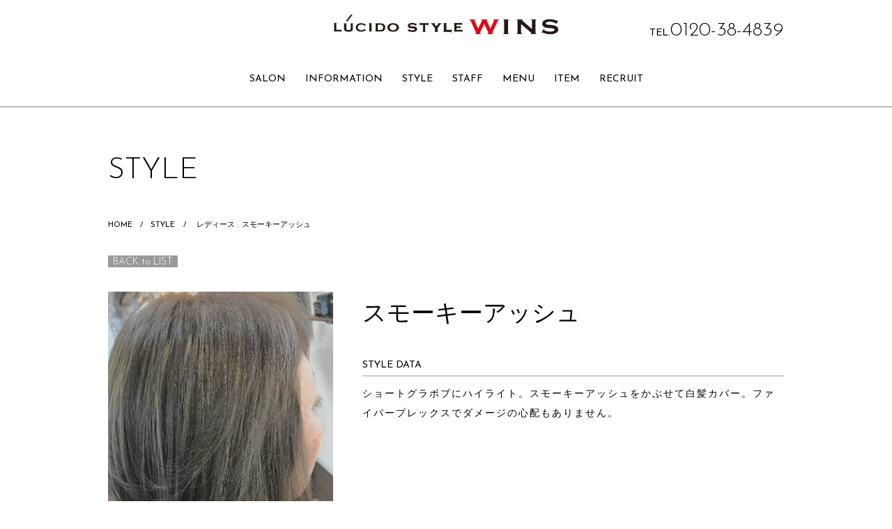

--- FILE ---
content_type: text/html;charset=UTF-8
request_url: http://wins-hair.jp/style_detail.php?style_id=1
body_size: 5790
content:
<!DOCTYPE html>
<html xmlns="http://www.w3.org/1999/xhtml" xml:lang="ja-JP" lang="ja-JP">
<head>
	<meta charset="utf-8" />
	
	<meta http-equiv="content-language" content="ja">

	<meta name="viewport" content="width=device-width">

<script async src="https://www.googletagmanager.com/gtag/js?id=UA-111436502-1"></script>
<script>
  window.dataLayer = window.dataLayer || [];
  function gtag(){dataLayer.push(arguments);}
  gtag('js', new Date());

  gtag('config', 'UA-111436502-1');
</script>
<title>【STYLE - レディース . スモーキーアッシュ】LUCIDO STYLE WINS(ルシードスタイルウインズ) | 愛知県豊橋市</title>
<meta name="keywords" content="STYLE,レディース . スモーキーアッシュ,公式,美容院,美容室,ヘアサロン,大人のエイジング,フェイシャル,愛知,豊橋,ルシードスタイル,ウィンズ,LUCIDO,WINS,ウインズヘア">
<meta name="description" content="カフェ風でおしゃれな美容院、LUCIDO STYLE WINS(ルシードスタイルウインズ)です。初めて来店されるお客様にも非常に分りやすい道案内が便利です。駐車場13台完備。スマホ対応。[愛知県豊橋市]STYLE、レディース . スモーキーアッシュ">
<meta name="author" content="LUCIDO STYLE WINS | 愛知県豊橋市">
<meta name="pagetitle" content="STYLE - レディース . スモーキーアッシュ | LUCIDO STYLE WINS(ルシードスタイルウインズ) | 愛知県豊橋市">
	<meta name="copyright" content="Copyright &copy; LUCIDO STYLE WINS All Rights Reserved.">

<link rel="canonical" href="https://www.wins-hair.jp/style_detail.php?style_id=1">

<link rel="alternate" media="only screen and (max-width: 480px)" href="https://www.wins-hair.jp/sp/style_detail.php?style_id=1" />
<link rel="alternate" media="handheld" href="https://www.wins-hair.jp/sp/style_detail.php?style_id=1" />
<link rel="author" href="http://www.wins-hair.jp/" title="LUCIDO STYLE WINS">

<style type="text/css">
@font-face {
	font-family: 'Holland';
	src: url(https://www.wins-hair.jp/fonts/Holland.otf);
}

@font-face {
	font-family: 'Holland';
	src: url(https://www.wins-hair.jp/fonts/Holland.otf) format(”truetype”);
}
.Alphabet
	{
	font-family: 'Holland';
	word-spacing:0;
	letter-spacing:0;
	font-weight: 400;
}
</style>


<link href="https://fonts.googleapis.com/css?family=Josefin+Sans:300,400,700" rel="stylesheet">
<style type="text/css">
.EurDsp,
h1,
h2 strong,
#Price h2 strong,
th,
.LogoTxt,
.HeaderAddress .UneiClosedTitle,
#SlideMenuList,
#MenuBar,
.Footer .FooterInfo>.Wrap>div span:first-child,
.FooterCopy,
.HeaderAddress .TelDsp,
.DetailTitle,
.Position,
.NoImg,
.ColorBtn,
.IndexContents,

.PageNavi,
.NewRibbon>.Wrap:after,
.Calendar caption,
.BtnSubmit,
.BtnBack,
.BtnOk,
.BtnUpload,
.Header .ContactBtn,
.Footer .SNSIcon,
.StyleName small,
.Question, .Answer
	{
	font-family: 'Josefin Sans', "ヒラギノ角ゴ Pro W3", "Hiragino Kaku Gothic Pro", "メイリオ", Meiryo, Osaka, "ＭＳ Ｐゴシック", "MS PGothic", sans-serif;
	word-spacing:0;
	letter-spacing: normal;
	font-weight: 400;
}

#MenuBar,
.Footer .FooterInfo>.Wrap>div span:first-child,
.FooterCopy,
.HeaderAddress .TelDsp,
.PriceYen
	{
	line-height: 1;
}
th,
.HeaderLeft .ContactBtn	{
}
h1,
h2 strong,
.ColorBtn,
.HeaderAddress .TelDsp,
.NoImg,
.BtnSubmit,
.BtnBack,
.BtnOk,
.BtnUpload,
.FooterCopy,
.StyleName small

	{
	font-weight: 300;
}

</style>


<link type="text/css" rel="stylesheet" href="https://www.wins-hair.jp/css/common.css?ID=20240305164445">
<link type="text/css" rel="stylesheet" href="https://www.wins-hair.jp/fonts/icon-font/style.css?ID=20240305164446">
<link type="text/css" rel="stylesheet" href="https://www.wins-hair.jp/fonts/icon2/style.css?ID=20240305164446">
<link type="text/css" rel="stylesheet" href="https://www.wins-hair.jp/fonts/mark/style.css?ID=20240305164446">
<link type="text/css" rel="stylesheet" href="https://www.wins-hair.jp/fonts/icon.css?ID=20240305164445">
<link type="text/css" rel="stylesheet" href="https://www.wins-hair.jp/css/style_column.css?ID=20240305164445">
<link type="text/css" rel="stylesheet" href="https://www.wins-hair.jp/css/style_calendar.css?ID=20240305164445">
<link type="text/css" rel="stylesheet" href="https://www.wins-hair.jp/css/style.css?ID=20240305164445">
<link type="text/css" rel="stylesheet" href="https://www.wins-hair.jp/css/style_main.css?ID=20240305164445">
<link type="text/css" rel="stylesheet" href="https://www.wins-hair.jp/css/pc_main.css?ID=20240305164445">

<script src="https://www.wins-hair.jp/css/jquery-1.8.3.min.js"></script>


<script src="https://www.wins-hair.jp/css/jquery.cookie.js"></script>


<script src="https://www.wins-hair.jp/js/jquery.tile.min.js"></script>


<script>





$(function(){
	var HeaderHeight = ($('.Header').innerHeight());	// #Headerの高さ+
	var url = jQuery(location).attr('href');
	if (url.indexOf("?id=") == -1) {
		// スムーズスクロール以外の処理（必要なら）
	}else{
		// スムーズスクロールの処理
		var url_sp = url.split("?id=");
		var hash   = '#' + url_sp[url_sp.length - 1];
		var tgt    = $(hash);
		var pos    = tgt.offset().top - HeaderHeight; //調整値（数値）
		$("html, body").animate({scrollTop:pos}, 400, "swing");
}
});
</script>


<script>



$(window).on('load resize', function(){
	$('.List .ImgCover').css({
		'height' : ($('.List li').width()) + 'px',
		'line-height' : ($('.List li').width()) + 'px'
	});
	$('.List .NoImg').css({
		'line-height' : ($('.List li').width() - 2) + 'px'
	});

});
</script>
<script>
function pc(){
	document.frm_cookie.status.value="PC";
	document.frm_cookie.submit();
}
function sp(){
	document.frm_cookie.status.value="SP";
	document.frm_cookie.submit();
}
</script>

<script>
$(window).on('load resize', function(){
	$('.StyleDetail .NoImg').css({
		'height' : ($('.StylefDetail .StyleImg').width()) + 'px',
		'line-height' : ($('.StyleDetail .StyleImg').width()) + 'px'
	});
});
</script>


</head>
<body id="Style" onload="initialize();">


<div id="DocumentBG">
	<div id="Document">
	<div class="Wrap">


<header id="Header" class="Header">
<div class="Wrap">

<div class="HeaderLogo">
<a href="https://www.wins-hair.jp/"><span class="Logo LogoImg"><img src="https://www.wins-hair.jp/img/logo.jpg" alt="LUCIDO STYLE WINS(ルシードスタイルウインズ)・豊橋美容室" title="LUCIDO STYLE WINS(ルシードスタイルウインズ)・豊橋美容室" width="2046" height="393" /></span></a></div>



<nav class="HeaderRight">
	<h2 class="DspNo">LUCIDO STYLE WINS(ルシードスタイルウインズ)サイトナビゲーション</h2>
	<div class="Wrap">
		
		
		<div class="HeaderAddress"><figure><div class="TelDsp"><small>TEL</small>0120-38-4839</div>
<div class="ClosedDsp"></div>
</figure>
		</div>
		
	
	</div>
	
	
</nav>


</div>


</header>


<nav id="MenuBar">
<h2 class="DspNo">LUCIDO STYLE WINS(ルシードスタイルウインズ)ナビゲーションバー</h2>
<div class="Wrap">
<ul>
<li class="ClassSalon"><a href="https://www.wins-hair.jp/salon.php"><p>SALON</p></a></li>

<li class="ClassInformation PullDown"><div class="Wrap">
	<a href="https://www.wins-hair.jp/information.php">
		<span class="ttl">INFORMATION</span>
	</a>
</div>
</li>


<li class="ClassStyle PullDown MenuOn"><div class="Wrap">
	<a href="https://www.wins-hair.jp/style.php">
		<span class="ttl">STYLE</span>
	</a>
</div>
</li>


<li class="ClassStaff PullDown"><div class="Wrap">
	<a href="https://www.wins-hair.jp/staff.php">
		<span class="ttl">STAFF</span>
	</a>
</div>
</li>


<li class="ClassPrice ChildOn PullDown"><div class="Wrap">
	<a href="https://www.wins-hair.jp/price.php">
		<span class="ttl">MENU</span>
	</a>

	<div class="Child Wrap detail">
		<ul>
		<li class="ClassChildMens">
		<div class="Wrap">
			<a href="https://www.wins-hair.jp/price.php?price_type=mens">
				<span class="ttl">MEN'S</span>
			</a>
		</div>
		</li>
		

		<li class="ClassChildLadies">
		<div class="Wrap">
			<a href="https://www.wins-hair.jp/price.php?price_type=ladies">
				<span class="ttl">LADIES</span>
			</a>
		</div>
		</li>
		

		</ul>
	</div>
</div>
</li>


<li class="ClassItem PullDown"><div class="Wrap">
	<a href="https://www.wins-hair.jp/item.php">
		<span class="ttl">ITEM</span>
	</a>
</div>
</li>


<li class="ClassRecruit PullDown"><div class="Wrap">
	<a href="https://www.wins-hair.jp/recruit.php">
		<span class="ttl">RECRUIT</span>
	</a>
</div>
</li>

</ul>
</div>
</nav>
<div id="ContainerBG" class="ContainerBG">


<div id="Contents" class="Contents">
<div class="Main Style StyleDetail?style">
<div class="CategoryTitle">
<h1><strong>STYLE</strong></h1>
</div>

<div class="PageNavi"><div class="Wrap"><span><a href="https://www.wins-hair.jp/">HOME</a></span><span><a href="https://www.wins-hair.jp/style.php">STYLE</a></span>
レディース . スモーキーアッシュ</div>
</div>
<div class="MainContents">


<div class="WrapBtn"><a href="https://www.wins-hair.jp/style.php"><span class="BackList ColorBtn">BACK to LIST</span></a></div>
<section>
<div class="Wrap">
<div class="Detail StyleDetailContents lightbox">
<div id="Style1">
<div class="Column Column2">
<ul>
<li class="DetailImg StyleImg">
<img src="https://www.wins-hair.jp/img_style/20200801113929.jpeg?ID=20240305164457" alt="スモーキーアッシュ" title="スモーキーアッシュ" width="676" height="800">
</li>

<li class="DetailTxt StyleDTxt">
<h2 class="StyleName"><strong>スモーキーアッシュ</strong></h2>
<strong class="DetailTitle">STYLE DATA</strong>
ショートグラボブにハイライト。スモーキーアッシュをかぶせて白髪カバー。ファイバープレックスでダメージの心配もありません。</li>

</ul>
</div>

</div>

</div>

</div>

</section>


</div>

</div>


	</div>
	
<script>

$(function() {
	var pageTop = $('.FooterBtn');
	var pageTopbtn = $('.BackTop');
	
	pageTop.hide();
	pageTopbtn.hide();
	
	$(window).scroll(function () {
		if ($(this).scrollTop() > 100) {
			pageTop.fadeIn();
			pageTopbtn.fadeIn();
		} else {
			pageTop.fadeOut();
			pageTopbtn.fadeOut();
		}
	});
	pageTopbtn.click(function () {
		$('body, html').animate({scrollTop:0}, 250, 'swing');
		return false;
	});
});



$(window).on('load resize', function(){
 
	var gotop = $('.FooterBtn');
//	var gotop = $('.BackTop');
    gotop.hide();
     // ↑ページトップボタンを非表示にする
 
    $(window).on("scroll", function() {

         
    // フッター固定する
 
        scrollHeight = $(document).height();
        // ドキュメントの高さ
        scrollPosition = $(window).height() + $(window).scrollTop();
        //　ウィンドウの高さ+スクロールした高さ→　現在のトップからの位置
        footHeight = ($(".FooterCopy").innerHeight() + $(".SwitchingBtnSet").innerHeight());
        // フッターの高さ
                 
        if ( scrollHeight - scrollPosition  <= footHeight ) {
        // 現在の下から位置が、フッターの高さの位置にはいったら
        //  ".gotop"のpositionをabsoluteに変更し、フッターの高さの位置にする
            gotop.css({
                "position":"absolute",
                "bottom": footHeight
            });
        } else {
        // それ以外の場合は元のcssスタイルを指定
            gotop.css({
                "position":"fixed",
                "bottom": "0px"
            });
        }
    });

 
});
</script>
<div class="FooterBtn">
<div class="Wrap">
<div class="BackTop">
<a href="#"></a>
</div>

</div>

</div>

<footer id="Footer" class="Footer">
	<h2 class="DspNo">LUCIDO STYLE WINS(ルシードスタイルウインズ)footer</h2>
	
<iframe src="https://www.google.com/maps/embed?pb=!1m18!1m12!1m3!1d6748.220458413358!2d137.3630401662707!3d34.75418336749299!2m3!1f0!2f0!3f0!3m2!1i1024!2i768!4f13.1!3m3!1m2!1s0x6004d1f8ffe24193%3A0xed775ce54161913e!2zTFVDSURPIFNUWUxFIFdJTlMg44Or44K344O844OJ44K544K_44Kk44Or44Km44Kk44Oz44K6!5e0!3m2!1sja!2sjp!4v1579853841649!5m2!1sja!2sjp" class="AccessMapDsp" width="698" height="400" scrolling="no" marginheight="0" marginwidth="0" title="map"></iframe>

<div class="APPDownload">

<a href="https://play.google.com/store/apps/details?id=com.google.android.apps.maps" target="_blank" rel="noopener"><img width="150" height="49" src="https://play.google.com/intl/en_us/badges/images/apps/ja-play-badge.png" alt="マップ - ナビ、乗換案内"></a>


<a href="https://itunes.apple.com/us/app/google-maps-navigation-transit/id585027354?mt=8" style="display:inline-block;overflow:hidden;background:url(//linkmaker.itunes.apple.com/assets/shared/badges/ja-jp/appstore-lrg.svg) no-repeat;width:135px;height:40px;background-size:contain;"></a>
</div>
<div class="Wrap">
<div class="Calendar">
<div class="Column Column2">
<ul>
<li>
<table><caption><span class="big">FEB</span>2026</caption><thead>
	<tr>
	<th class="Sunday">日</th>
	<th class="Daily">月</th>
	<th class="Daily">火</th>
	<th class="Daily">水</th>
	<th class="Daily">木</th>
	<th class="Daily">金</th>
	<th class="Saturday">土</th>
	</tr>
</thead><tbody>
<tr>
<td class="EventDay Sunday">1</td>
<td class="EventDay Closed">2</td>
<td class="EventDay Daily">3</td>
<td class="EventDay Daily">4</td>
<td class="EventDay Daily">5</td>
<td class="EventDay Daily">6</td>
<td class="EventDay Saturday">7</td>
</tr>
<tr><td class="EventDay Sunday">8</td>
<td class="EventDay Closed">9</td>
<td class="EventDay Daily">10</td>
<td class="EventDay Daily">11</td>
<td class="EventDay Daily">12</td>
<td class="EventDay Daily">13</td>
<td class="EventDay Saturday">14</td>
</tr>
<tr><td class="EventDay Sunday">15</td>
<td class="EventDay Closed">16</td>
<td class="EventDay Daily">17</td>
<td class="EventDay Daily">18</td>
<td class="EventDay Daily">19</td>
<td class="EventDay Daily">20</td>
<td class="EventDay Saturday">21</td>
</tr>
<tr><td class="EventDay Sunday">22</td>
<td class="EventDay Closed">23</td>
<td class="EventDay Daily">24</td>
<td class="EventDay Daily">25</td>
<td class="EventDay Daily">26</td>
<td class="EventDay Daily">27</td>
<td class="EventDay Saturday">28</td>
</tr>
</tbody>
</table>
</li>
<li>
<table><caption><span class="big">MAR</span>2026</caption><thead>
	<tr>
	<th class="Sunday">日</th>
	<th class="Daily">月</th>
	<th class="Daily">火</th>
	<th class="Daily">水</th>
	<th class="Daily">木</th>
	<th class="Daily">金</th>
	<th class="Saturday">土</th>
	</tr>
</thead><tbody>
<tr>
<td class="EventDay Sunday">1</td>
<td class="EventDay Closed">2</td>
<td class="EventDay Daily">3</td>
<td class="EventDay Daily">4</td>
<td class="EventDay Daily">5</td>
<td class="EventDay Daily">6</td>
<td class="EventDay Saturday">7</td>
</tr>
<tr><td class="EventDay Sunday">8</td>
<td class="EventDay Closed">9</td>
<td class="EventDay Daily">10</td>
<td class="EventDay Daily">11</td>
<td class="EventDay Daily">12</td>
<td class="EventDay Daily">13</td>
<td class="EventDay Saturday">14</td>
</tr>
<tr><td class="EventDay Sunday">15</td>
<td class="EventDay Closed">16</td>
<td class="EventDay Daily">17</td>
<td class="EventDay Daily">18</td>
<td class="EventDay Daily">19</td>
<td class="EventDay Daily">20</td>
<td class="EventDay Saturday">21</td>
</tr>
<tr><td class="EventDay Sunday">22</td>
<td class="EventDay Closed">23</td>
<td class="EventDay Daily">24</td>
<td class="EventDay Daily">25</td>
<td class="EventDay Daily">26</td>
<td class="EventDay Daily">27</td>
<td class="EventDay Saturday">28</td>
</tr>
<tr><td class="EventDay Sunday">29</td>
<td class="EventDay Closed">30</td>
<td class="EventDay Daily">31</td>
<td>&nbsp;</td><td>&nbsp;</td><td>&nbsp;</td><td>&nbsp;</td></tr>
</tbody>
</table>
</li>
</ul>
</div>
<div class="CalMark UneiClosedTitle UneiClosedMiniTitle EurDsp"><span class="Closed">&nbsp;&nbsp;&nbsp;&nbsp;</span>CLOSED</div>
</div>

<div class="FooterInfo">
<span class="Logo LogoImg"><img src="https://www.wins-hair.jp/img/logo.jpg" alt="LUCIDO STYLE WINS(ルシードスタイルウインズ)・豊橋美容室" title="LUCIDO STYLE WINS(ルシードスタイルウインズ)・豊橋美容室" width="2046" height="393" /></span><div class="Wrap">
<div class="UneiAddressSet"><span class="nowrap">〒441-8083 </span><span class="Address1">愛知県豊橋市東脇１-１-３ </span><span class="Address2"></span></div>
<div class="UneiTelSet">
<span class="UneiTelTitle">TEL</span>0120-38-4839</div>
<div class="UneiOpenSet">
<span class="UneiOpenTitle UneiOpenMiniTitle">OPEN</span><span class="UneiOpen UneiOpenMini">平日　9：30～20：00<br />
土日　9：00～19：30<br />
毎週土、第1・3金　22：00</span></div>
<div class="UneiClosedSet">
<span class="UneiClosedTitle UneiClosedMiniTitle">CLOSED</span><span class="UneiClosed UneiClosedMini">毎週月曜日</span></div>
</div>

</div>

<div class="FooterCopy">
<a href="https://www.wins-hair.jp/">&copy; LUCIDO STYLE WINS</a>
</div>


<div class="SwitchingBtnSet SwitchingBtnSetPC">
	<form name="frm_cookie" method="post">
	<input type="hidden" name="status" value="" />
	<div class="SwitchingBtn SwitchingBtnPC ColorBtn"><span class="glyph icon_desktop"></span><input type="button" onclick="pc();" value="PCサイト" /><span class="glyph arrow_triangle-right "></span></div>
	<div class="SwitchingBtn SwitchingBtnSP ColorBtn"><span class="glyph icon_mobile"></span><input type="button" onclick="sp();" value="スマホサイト" /><span class="glyph arrow_triangle-right "></span></div>
	</form>
</div>

	</div>
	
</footer>



		</div>
		

</div>

</div>

</div>


</body>
</html>


--- FILE ---
content_type: text/css
request_url: https://www.wins-hair.jp/css/common.css?ID=20240305164445
body_size: 2110
content:
@charset "utf-8";



html, body, div, span, object, iframe,
h1, h2, h3, h4, h5, h6, p, blockquote, pre,
abbr, address, cite, code,
del, dfn, em, img, ins, kbd, q, samp,
small, strong, sub, sup, var,
b, i,
dl, dt, dd,
ol, ul, li,
fieldset, form, label, legend,
table, caption, tbody, tfoot, thead, tr, th, td,
article, aside, canvas, details, figcaption, figure, 
footer, header, hgroup, menu, nav, section, summary,
time, mark, audio, video {
    margin:0;
    padding:0;
    border:0;
    outline:0;

    vertical-align:baseline;
    background:transparent;
}

article,aside,details,figcaption,figure,
footer,header,hgroup,menu,nav,section { 
    display:block;
}

html, body, div, span, object, iframe,
h1, h2, h3, h4, h5, h6, p, blockquote, pre,
a, b,
img,
dl, dt, dd,
ul, ol, li,
fieldset, form, label, legend,
table, caption, tbody, tfoot, thead, tr, th, td,
article,aside,details,figcaption,figure,
footer,header,hgroup,menu,nav,section { 
	position: relative;
}

nav ul {
    list-style:none;
}

blockquote, q {
    quotes:none;
}

blockquote:before,
blockquote:after,
q:before,
q:after {
    content:'';
    content:none;
}

a {
	margin:0;
	padding:0;
	font-size:inherit;
	vertical-align:baseline;
	background:transparent;
}


ins {
    background-color:#ff9;
    color:#000;
    text-decoration:none;
}


mark {
    background-color:#ff9;
    color:#000; 
    font-style:italic;
    font-weight:bold;
}

del {
    text-decoration: line-through;
}

abbr[title], dfn[title] {
    border-bottom:1px dotted;
    cursor:help;
}




input, select {
    vertical-align:middle;
}



body	{
	-webkit-text-size-adjust: 100%;
	word-break: normal;
	word-wrap: break-word;
}
@media screen and (max-width: 800px) {

body	{
	background-attachment: scroll;
}
}
img	{-ms-interpolation-mode: bicubic;}

iframe	{
	overflow-x: hidden;
	background-color: transparent;
	width: 100%;
	border-width: 0;
}


#news iframe	{ border: 1px;}



h1,h2,h3,h4,h5	{
	margin-top: 2.5rem;
	margin-bottom: 2.5rem;

}
h1	{ font-size:1.2em; }
h2	{ font-size:1.2em; }
h3	{ font-size:1.2em; }
h4,h5	{ font-size:1em; }

small,
.small	{
	font-size:0.8em;
	font-weight:normal;
}
.Small	{
	opacity:0.8;
}
.Small:before	{
	content: "■";
	display:inline;
}
.Small.kome:before,
.FormPay .Small:before,
.FormHaiso .Small:before	{
	content: none;
}

big,
.big	{
	font-size: large;
}
strong	{}
.StrongUnder	{
	border-style:solid;
	border-width:0 0 1px 0;
	border-color: #c33;
}
em	{
	font-style: normal;
	color: #c33;
}
.jisage	{padding-left:2em;}
.r	{text-align:right;}
.l	{text-align:left;}
.c	{text-align:center;}
.modoru	{
	font-size: 0.8em;
	text-align: right;
	margin-top: 1rem;
	margin-bottom: 1rem;
}


.kome li	{
	list-style : none;
	text-indent: -1em;
}
.kome	{
	padding-left:1em;
	text-indent:-1em;
	text-align: left;
}
.kome2	{
	padding-left:2em;
	text-indent:-2em;
}
.kome3	{
	padding-left:3em;
	text-indent:-3em;
}
.kome4	{
	padding-left:4em;
	text-indent:-4em;
}
small.kome	{
	display: block;
}


.nowrap	{white-space:nowrap;}
a .nowrap	{
	background-image: none;
	padding: 0;
}


.Paragraph	{
	text-align: left;
}
.Paragraph p	{
	text-indent: 1em;

}


img	{
	vertical-align: bottom;
	max-width: 100%;
	height: auto;

}

img[src$=".svg"] {
	max-width: 100%;
	height: auto;
}

a img	{
	vertical-align: middle;

}


sup	{
	font-weight:normal;
	line-height:1.1;
	vertical-align: super;
}
sub	{
	font-weight:normal;
	line-height:1.1;
	vertical-align: sub;
}

u	{
	white-space: nowrap;
}




figure,
figcaption,
.pic	{
	text-align:center;
}
figcaption,
.pic	{
	font-size:0.9em;
	line-height: 1.8;
}
figure img	{ margin-bottom: 0.5rem; }








ul,ol	{
	margin-left:1.5em;
}

.Main ul, .Main ol	{

}
.Main li	{
	margin-top: 0.5rem;
	margin-bottom: 0.5rem;
}

.Main td li	{}


.LiAnyCh	{
	list-style-type: none;
	margin-left: 0px;
}
.LiAnyCh li	{
	text-indent: -1em;
	padding-left: 1em;
}


.LiSquare	{ list-style-type: square; }



dt	{
	font-weight: bold;
	margin-bottom: 1.5rem;
}
dd	{
	margin-left:2em;
	margin-bottom: 1.5rem;
}


table	{ width: 100%; }


thead th	{
	width: auto;
	white-space: nowrap;
	vertical-align: middle;

}
thead th small	{
	font-size: 1em;
	font-weight: normal;
}

tfoot	{
	border-top-width: 1px;
	border-top-style: solid;
}
tfoot th,
tfoot td	{
	border-top-width: 1px;
	border-top-style: solid;
	text-align: right;
	white-space: nowrap;
	width: auto;
}


table table,
table table th	{
	width: auto;
}
table table td	{ padding-left: 0px; }





form *	{
	color: inherit;
	font-family: inherit;
}
form,select,fieldset,input,textarea,button	{
	font-size: inherit;
	margin: 0;

}

form,
button	{ padding: 0px; }
input,textarea,button	{
	letter-spacing: 1px;
}
input[type="submit"]	{
}
textarea,button	{ line-height: 1.5; }

label	{
	display: inline-block;
	margin-left: 1em;

}
label:first-child,
br>label:first-child	{
	margin-left: 0em;
}



@media screen and (-webkit-min-device-pixel-ratio:0) {

	textarea,button	{ font-size:1em;}
}


input	{  }



.BtnBg,
th.BtnBg,
td.BtnBg,
.BtnBg th,
.BtnBg td	{
	background: none;
	text-align: center;
	border-width: 0;
	padding: 0.5em 1em;
}


.InputL,
.TextareaL,
.TextareaL1,
.TextareaL2,
.TextareaL3,
.TextareaMax	{
	width: 98%;

}
.InputLM,
.TextareaLM	{
	width: 98%;

}
.InputM,
.TextareaM	{ width: 50%; }
.InputS,
.TextareaS	{ width: 12em; }
.InputMin,
.TextareaMin	{ width: 6em; }


.BtnSubmit,
.BtnBack,
.BtnOk,
.BtnUpload	{
	padding: 5px;
	border-width: 0;
}


.BtnSubmit	{
	text-align: center;
	margin-top: 1rem;
}

.BtnSubmit input,
.BtnSubmit,
.BtnBack,
.BtnOk	{
	width: 15em;
}

.BtnUpload	{
	vertical-align: middle;
	margin-right: 0.5em;
}


.BtnRadio	{
	margin-right: 0.5em;
	vertical-align: middle;
}

.BtnChec	{
	margin-right: 0.5em;
	vertical-align: middle;
}


.TextareaL,
.TextareaK	{ height: 8em; }

.TextareaL1,
.TextareaM1,
.TextareaS1	{ height: 2em; }
.TextareaL2,
.TextareaM2,
.TextareaS2	{ height: 3.5em; }
.TextareaLM,
.TextareaL3,
.TextareaM3,
.TextareaS3	{ height: 5em; }

.TextareaMax	{ height: 15em; }



.InputK,
.TextareaK	{ width: 14em; }


.InputRight	{ zoom: 1; }
.InputRight:after
	{
	content: ""; 
	display: block; 
	clear: both;
}
.InputRight	{ text-align: left; }
.InputRight input	{
	float: right;
	margin-left: 10px;
}

.InputUpload	{ width: auto; }




--- FILE ---
content_type: text/css
request_url: https://www.wins-hair.jp/fonts/icon-font/style.css?ID=20240305164446
body_size: 3775
content:
@font-face {
  font-family: 'icon-font';
  src:  url('fonts/icon-font.eot?g6laum');
  src:  url('fonts/icon-font.eot?g6laum#iefix') format('embedded-opentype'),
    url('fonts/icon-font.ttf?g6laum') format('truetype'),
    url('fonts/icon-font.woff?g6laum') format('woff'),
    url('fonts/icon-font.svg?g6laum#icon-font') format('svg');
  font-weight: normal;
  font-style: normal;
}

[class^="icon-font_"], [class*=" icon-font_"] {
  /* use !important to prevent issues with browser extensions that change fonts */
  font-family: 'icon-font' !important;
  speak: none;
  font-style: normal;
  font-weight: normal;
  font-variant: normal;
  text-transform: none;
  line-height: 1;

  /* Better Font Rendering =========== */
  -webkit-font-smoothing: antialiased;
  -moz-osx-font-smoothing: grayscale;
}

.icon-font_home:before {
  content: "\e900";
}
.icon-font_home2:before {
  content: "\e901";
}
.icon-font_home3:before {
  content: "\e902";
}
.icon-font_office:before {
  content: "\e903";
}
.icon-font_newspaper:before {
  content: "\e904";
}
.icon-font_pencil:before {
  content: "\e905";
}
.icon-font_pencil2:before {
  content: "\e906";
}
.icon-font_quill:before {
  content: "\e907";
}
.icon-font_pen:before {
  content: "\e908";
}
.icon-font_blog:before {
  content: "\e909";
}
.icon-font_eyedropper:before {
  content: "\e90a";
}
.icon-font_droplet:before {
  content: "\e90b";
}
.icon-font_paint-format:before {
  content: "\e90c";
}
.icon-font_image:before {
  content: "\e90d";
}
.icon-font_images:before {
  content: "\e90e";
}
.icon-font_camera:before {
  content: "\e90f";
}
.icon-font_headphones:before {
  content: "\e910";
}
.icon-font_music:before {
  content: "\e911";
}
.icon-font_play:before {
  content: "\e912";
}
.icon-font_film:before {
  content: "\e913";
}
.icon-font_video-camera:before {
  content: "\e914";
}
.icon-font_dice:before {
  content: "\e915";
}
.icon-font_pacman:before {
  content: "\e916";
}
.icon-font_spades:before {
  content: "\e917";
}
.icon-font_clubs:before {
  content: "\e918";
}
.icon-font_diamonds:before {
  content: "\e919";
}
.icon-font_bullhorn:before {
  content: "\e91a";
}
.icon-font_connection:before {
  content: "\e91b";
}
.icon-font_podcast:before {
  content: "\e91c";
}
.icon-font_feed:before {
  content: "\e91d";
}
.icon-font_mic:before {
  content: "\e91e";
}
.icon-font_book:before {
  content: "\e91f";
}
.icon-font_books:before {
  content: "\e920";
}
.icon-font_library:before {
  content: "\e921";
}
.icon-font_file-text:before {
  content: "\e922";
}
.icon-font_profile:before {
  content: "\e923";
}
.icon-font_file-empty:before {
  content: "\e924";
}
.icon-font_files-empty:before {
  content: "\e925";
}
.icon-font_file-text2:before {
  content: "\e926";
}
.icon-font_file-picture:before {
  content: "\e927";
}
.icon-font_file-music:before {
  content: "\e928";
}
.icon-font_file-play:before {
  content: "\e929";
}
.icon-font_file-video:before {
  content: "\e92a";
}
.icon-font_file-zip:before {
  content: "\e92b";
}
.icon-font_copy:before {
  content: "\e92c";
}
.icon-font_paste:before {
  content: "\e92d";
}
.icon-font_stack:before {
  content: "\e92e";
}
.icon-font_folder:before {
  content: "\e92f";
}
.icon-font_folder-open:before {
  content: "\e930";
}
.icon-font_folder-plus:before {
  content: "\e931";
}
.icon-font_folder-minus:before {
  content: "\e932";
}
.icon-font_folder-download:before {
  content: "\e933";
}
.icon-font_folder-upload:before {
  content: "\e934";
}
.icon-font_price-tag:before {
  content: "\e935";
}
.icon-font_price-tags:before {
  content: "\e936";
}
.icon-font_barcode:before {
  content: "\e937";
}
.icon-font_qrcode:before {
  content: "\e938";
}
.icon-font_ticket:before {
  content: "\e939";
}
.icon-font_cart:before {
  content: "\e93a";
}
.icon-font_coin-dollar:before {
  content: "\e93b";
}
.icon-font_coin-euro:before {
  content: "\e93c";
}
.icon-font_coin-pound:before {
  content: "\e93d";
}
.icon-font_coin-yen:before {
  content: "\e93e";
}
.icon-font_credit-card:before {
  content: "\e93f";
}
.icon-font_calculator:before {
  content: "\e940";
}
.icon-font_lifebuoy:before {
  content: "\e941";
}
.icon-font_phone:before {
  content: "\e942";
}
.icon-font_phone-hang-up:before {
  content: "\e943";
}
.icon-font_address-book:before {
  content: "\e944";
}
.icon-font_envelop:before {
  content: "\e945";
}
.icon-font_pushpin:before {
  content: "\e946";
}
.icon-font_location:before {
  content: "\e947";
}
.icon-font_location2:before {
  content: "\e948";
}
.icon-font_compass:before {
  content: "\e949";
}
.icon-font_compass2:before {
  content: "\e94a";
}
.icon-font_map:before {
  content: "\e94b";
}
.icon-font_map2:before {
  content: "\e94c";
}
.icon-font_history:before {
  content: "\e94d";
}
.icon-font_clock:before {
  content: "\e94e";
}
.icon-font_clock2:before {
  content: "\e94f";
}
.icon-font_alarm:before {
  content: "\e950";
}
.icon-font_bell:before {
  content: "\e951";
}
.icon-font_stopwatch:before {
  content: "\e952";
}
.icon-font_calendar:before {
  content: "\e953";
}
.icon-font_printer:before {
  content: "\e954";
}
.icon-font_keyboard:before {
  content: "\e955";
}
.icon-font_display:before {
  content: "\e956";
}
.icon-font_laptop:before {
  content: "\e957";
}
.icon-font_mobile:before {
  content: "\e958";
}
.icon-font_mobile2:before {
  content: "\e959";
}
.icon-font_tablet:before {
  content: "\e95a";
}
.icon-font_tv:before {
  content: "\e95b";
}
.icon-font_drawer:before {
  content: "\e95c";
}
.icon-font_drawer2:before {
  content: "\e95d";
}
.icon-font_box-add:before {
  content: "\e95e";
}
.icon-font_box-remove:before {
  content: "\e95f";
}
.icon-font_download:before {
  content: "\e960";
}
.icon-font_upload:before {
  content: "\e961";
}
.icon-font_floppy-disk:before {
  content: "\e962";
}
.icon-font_drive:before {
  content: "\e963";
}
.icon-font_database:before {
  content: "\e964";
}
.icon-font_undo:before {
  content: "\e965";
}
.icon-font_redo:before {
  content: "\e966";
}
.icon-font_undo2:before {
  content: "\e967";
}
.icon-font_redo2:before {
  content: "\e968";
}
.icon-font_forward:before {
  content: "\e969";
}
.icon-font_reply:before {
  content: "\e96a";
}
.icon-font_bubble:before {
  content: "\e96b";
}
.icon-font_bubbles:before {
  content: "\e96c";
}
.icon-font_bubbles2:before {
  content: "\e96d";
}
.icon-font_bubble2:before {
  content: "\e96e";
}
.icon-font_bubbles3:before {
  content: "\e96f";
}
.icon-font_bubbles4:before {
  content: "\e970";
}
.icon-font_user:before {
  content: "\e971";
}
.icon-font_users:before {
  content: "\e972";
}
.icon-font_user-plus:before {
  content: "\e973";
}
.icon-font_user-minus:before {
  content: "\e974";
}
.icon-font_user-check:before {
  content: "\e975";
}
.icon-font_user-tie:before {
  content: "\e976";
}
.icon-font_quotes-left:before {
  content: "\e977";
}
.icon-font_quotes-right:before {
  content: "\e978";
}
.icon-font_hour-glass:before {
  content: "\e979";
}
.icon-font_spinner:before {
  content: "\e97a";
}
.icon-font_spinner2:before {
  content: "\e97b";
}
.icon-font_spinner3:before {
  content: "\e97c";
}
.icon-font_spinner4:before {
  content: "\e97d";
}
.icon-font_spinner5:before {
  content: "\e97e";
}
.icon-font_spinner6:before {
  content: "\e97f";
}
.icon-font_spinner7:before {
  content: "\e980";
}
.icon-font_spinner8:before {
  content: "\e981";
}
.icon-font_spinner9:before {
  content: "\e982";
}
.icon-font_spinner10:before {
  content: "\e983";
}
.icon-font_spinner11:before {
  content: "\e984";
}
.icon-font_binoculars:before {
  content: "\e985";
}
.icon-font_search:before {
  content: "\e986";
}
.icon-font_zoom-in:before {
  content: "\e987";
}
.icon-font_zoom-out:before {
  content: "\e988";
}
.icon-font_enlarge:before {
  content: "\e989";
}
.icon-font_shrink:before {
  content: "\e98a";
}
.icon-font_enlarge2:before {
  content: "\e98b";
}
.icon-font_shrink2:before {
  content: "\e98c";
}
.icon-font_key:before {
  content: "\e98d";
}
.icon-font_key2:before {
  content: "\e98e";
}
.icon-font_lock:before {
  content: "\e98f";
}
.icon-font_unlocked:before {
  content: "\e990";
}
.icon-font_wrench:before {
  content: "\e991";
}
.icon-font_equalizer:before {
  content: "\e992";
}
.icon-font_equalizer2:before {
  content: "\e993";
}
.icon-font_cog:before {
  content: "\e994";
}
.icon-font_cogs:before {
  content: "\e995";
}
.icon-font_hammer:before {
  content: "\e996";
}
.icon-font_magic-wand:before {
  content: "\e997";
}
.icon-font_aid-kit:before {
  content: "\e998";
}
.icon-font_bug:before {
  content: "\e999";
}
.icon-font_pie-chart:before {
  content: "\e99a";
}
.icon-font_stats-dots:before {
  content: "\e99b";
}
.icon-font_stats-bars:before {
  content: "\e99c";
}
.icon-font_stats-bars2:before {
  content: "\e99d";
}
.icon-font_trophy:before {
  content: "\e99e";
}
.icon-font_gift:before {
  content: "\e99f";
}
.icon-font_glass:before {
  content: "\e9a0";
}
.icon-font_glass2:before {
  content: "\e9a1";
}
.icon-font_mug:before {
  content: "\e9a2";
}
.icon-font_spoon-knife:before {
  content: "\e9a3";
}
.icon-font_leaf:before {
  content: "\e9a4";
}
.icon-font_rocket:before {
  content: "\e9a5";
}
.icon-font_meter:before {
  content: "\e9a6";
}
.icon-font_meter2:before {
  content: "\e9a7";
}
.icon-font_hammer2:before {
  content: "\e9a8";
}
.icon-font_fire:before {
  content: "\e9a9";
}
.icon-font_lab:before {
  content: "\e9aa";
}
.icon-font_magnet:before {
  content: "\e9ab";
}
.icon-font_bin:before {
  content: "\e9ac";
}
.icon-font_bin2:before {
  content: "\e9ad";
}
.icon-font_briefcase:before {
  content: "\e9ae";
}
.icon-font_airplane:before {
  content: "\e9af";
}
.icon-font_truck:before {
  content: "\e9b0";
}
.icon-font_road:before {
  content: "\e9b1";
}
.icon-font_accessibility:before {
  content: "\e9b2";
}
.icon-font_target:before {
  content: "\e9b3";
}
.icon-font_shield:before {
  content: "\e9b4";
}
.icon-font_power:before {
  content: "\e9b5";
}
.icon-font_switch:before {
  content: "\e9b6";
}
.icon-font_power-cord:before {
  content: "\e9b7";
}
.icon-font_clipboard:before {
  content: "\e9b8";
}
.icon-font_list-numbered:before {
  content: "\e9b9";
}
.icon-font_list:before {
  content: "\e9ba";
}
.icon-font_list2:before {
  content: "\e9bb";
}
.icon-font_tree:before {
  content: "\e9bc";
}
.icon-font_menu:before {
  content: "\e9bd";
}
.icon-font_menu2:before {
  content: "\e9be";
}
.icon-font_menu3:before {
  content: "\e9bf";
}
.icon-font_menu4:before {
  content: "\e9c0";
}
.icon-font_cloud:before {
  content: "\e9c1";
}
.icon-font_cloud-download:before {
  content: "\e9c2";
}
.icon-font_cloud-upload:before {
  content: "\e9c3";
}
.icon-font_cloud-check:before {
  content: "\e9c4";
}
.icon-font_download2:before {
  content: "\e9c5";
}
.icon-font_upload2:before {
  content: "\e9c6";
}
.icon-font_download3:before {
  content: "\e9c7";
}
.icon-font_upload3:before {
  content: "\e9c8";
}
.icon-font_sphere:before {
  content: "\e9c9";
}
.icon-font_earth:before {
  content: "\e9ca";
}
.icon-font_link:before {
  content: "\e9cb";
}
.icon-font_flag:before {
  content: "\e9cc";
}
.icon-font_attachment:before {
  content: "\e9cd";
}
.icon-font_eye:before {
  content: "\e9ce";
}
.icon-font_eye-plus:before {
  content: "\e9cf";
}
.icon-font_eye-minus:before {
  content: "\e9d0";
}
.icon-font_eye-blocked:before {
  content: "\e9d1";
}
.icon-font_bookmark:before {
  content: "\e9d2";
}
.icon-font_bookmarks:before {
  content: "\e9d3";
}
.icon-font_sun:before {
  content: "\e9d4";
}
.icon-font_contrast:before {
  content: "\e9d5";
}
.icon-font_brightness-contrast:before {
  content: "\e9d6";
}
.icon-font_star-empty:before {
  content: "\e9d7";
}
.icon-font_star-half:before {
  content: "\e9d8";
}
.icon-font_star-full:before {
  content: "\e9d9";
}
.icon-font_heart:before {
  content: "\e9da";
}
.icon-font_heart-broken:before {
  content: "\e9db";
}
.icon-font_man:before {
  content: "\e9dc";
}
.icon-font_woman:before {
  content: "\e9dd";
}
.icon-font_man-woman:before {
  content: "\e9de";
}
.icon-font_happy:before {
  content: "\e9df";
}
.icon-font_happy2:before {
  content: "\e9e0";
}
.icon-font_smile:before {
  content: "\e9e1";
}
.icon-font_smile2:before {
  content: "\e9e2";
}
.icon-font_tongue:before {
  content: "\e9e3";
}
.icon-font_tongue2:before {
  content: "\e9e4";
}
.icon-font_sad:before {
  content: "\e9e5";
}
.icon-font_sad2:before {
  content: "\e9e6";
}
.icon-font_wink:before {
  content: "\e9e7";
}
.icon-font_wink2:before {
  content: "\e9e8";
}
.icon-font_grin:before {
  content: "\e9e9";
}
.icon-font_grin2:before {
  content: "\e9ea";
}
.icon-font_cool:before {
  content: "\e9eb";
}
.icon-font_cool2:before {
  content: "\e9ec";
}
.icon-font_angry:before {
  content: "\e9ed";
}
.icon-font_angry2:before {
  content: "\e9ee";
}
.icon-font_evil:before {
  content: "\e9ef";
}
.icon-font_evil2:before {
  content: "\e9f0";
}
.icon-font_shocked:before {
  content: "\e9f1";
}
.icon-font_shocked2:before {
  content: "\e9f2";
}
.icon-font_baffled:before {
  content: "\e9f3";
}
.icon-font_baffled2:before {
  content: "\e9f4";
}
.icon-font_confused:before {
  content: "\e9f5";
}
.icon-font_confused2:before {
  content: "\e9f6";
}
.icon-font_neutral:before {
  content: "\e9f7";
}
.icon-font_neutral2:before {
  content: "\e9f8";
}
.icon-font_hipster:before {
  content: "\e9f9";
}
.icon-font_hipster2:before {
  content: "\e9fa";
}
.icon-font_wondering:before {
  content: "\e9fb";
}
.icon-font_wondering2:before {
  content: "\e9fc";
}
.icon-font_sleepy:before {
  content: "\e9fd";
}
.icon-font_sleepy2:before {
  content: "\e9fe";
}
.icon-font_frustrated:before {
  content: "\e9ff";
}
.icon-font_frustrated2:before {
  content: "\ea00";
}
.icon-font_crying:before {
  content: "\ea01";
}
.icon-font_crying2:before {
  content: "\ea02";
}
.icon-font_point-up:before {
  content: "\ea03";
}
.icon-font_point-right:before {
  content: "\ea04";
}
.icon-font_point-down:before {
  content: "\ea05";
}
.icon-font_point-left:before {
  content: "\ea06";
}
.icon-font_warning:before {
  content: "\ea07";
}
.icon-font_notification:before {
  content: "\ea08";
}
.icon-font_question:before {
  content: "\ea09";
}
.icon-font_plus:before {
  content: "\ea0a";
}
.icon-font_minus:before {
  content: "\ea0b";
}
.icon-font_info:before {
  content: "\ea0c";
}
.icon-font_cancel-circle:before {
  content: "\ea0d";
}
.icon-font_blocked:before {
  content: "\ea0e";
}
.icon-font_cross:before {
  content: "\ea0f";
}
.icon-font_checkmark:before {
  content: "\ea10";
}
.icon-font_checkmark2:before {
  content: "\ea11";
}
.icon-font_spell-check:before {
  content: "\ea12";
}
.icon-font_enter:before {
  content: "\ea13";
}
.icon-font_exit:before {
  content: "\ea14";
}
.icon-font_play2:before {
  content: "\ea15";
}
.icon-font_pause:before {
  content: "\ea16";
}
.icon-font_stop:before {
  content: "\ea17";
}
.icon-font_previous:before {
  content: "\ea18";
}
.icon-font_next:before {
  content: "\ea19";
}
.icon-font_backward:before {
  content: "\ea1a";
}
.icon-font_forward2:before {
  content: "\ea1b";
}
.icon-font_play3:before {
  content: "\ea1c";
}
.icon-font_pause2:before {
  content: "\ea1d";
}
.icon-font_stop2:before {
  content: "\ea1e";
}
.icon-font_backward2:before {
  content: "\ea1f";
}
.icon-font_forward3:before {
  content: "\ea20";
}
.icon-font_first:before {
  content: "\ea21";
}
.icon-font_last:before {
  content: "\ea22";
}
.icon-font_previous2:before {
  content: "\ea23";
}
.icon-font_next2:before {
  content: "\ea24";
}
.icon-font_eject:before {
  content: "\ea25";
}
.icon-font_volume-high:before {
  content: "\ea26";
}
.icon-font_volume-medium:before {
  content: "\ea27";
}
.icon-font_volume-low:before {
  content: "\ea28";
}
.icon-font_volume-mute:before {
  content: "\ea29";
}
.icon-font_volume-mute2:before {
  content: "\ea2a";
}
.icon-font_volume-increase:before {
  content: "\ea2b";
}
.icon-font_volume-decrease:before {
  content: "\ea2c";
}
.icon-font_loop:before {
  content: "\ea2d";
}
.icon-font_loop2:before {
  content: "\ea2e";
}
.icon-font_infinite:before {
  content: "\ea2f";
}
.icon-font_shuffle:before {
  content: "\ea30";
}
.icon-font_arrow-up-left:before {
  content: "\ea31";
}
.icon-font_arrow-up:before {
  content: "\ea32";
}
.icon-font_arrow-up-right:before {
  content: "\ea33";
}
.icon-font_arrow-right:before {
  content: "\ea34";
}
.icon-font_arrow-down-right:before {
  content: "\ea35";
}
.icon-font_arrow-down:before {
  content: "\ea36";
}
.icon-font_arrow-down-left:before {
  content: "\ea37";
}
.icon-font_arrow-left:before {
  content: "\ea38";
}
.icon-font_arrow-up-left2:before {
  content: "\ea39";
}
.icon-font_arrow-up2:before {
  content: "\ea3a";
}
.icon-font_arrow-up-right2:before {
  content: "\ea3b";
}
.icon-font_arrow-right2:before {
  content: "\ea3c";
}
.icon-font_arrow-down-right2:before {
  content: "\ea3d";
}
.icon-font_arrow-down2:before {
  content: "\ea3e";
}
.icon-font_arrow-down-left2:before {
  content: "\ea3f";
}
.icon-font_arrow-left2:before {
  content: "\ea40";
}
.icon-font_circle-up:before {
  content: "\ea41";
}
.icon-font_circle-right:before {
  content: "\ea42";
}
.icon-font_circle-down:before {
  content: "\ea43";
}
.icon-font_circle-left:before {
  content: "\ea44";
}
.icon-font_tab:before {
  content: "\ea45";
}
.icon-font_move-up:before {
  content: "\ea46";
}
.icon-font_move-down:before {
  content: "\ea47";
}
.icon-font_sort-alpha-asc:before {
  content: "\ea48";
}
.icon-font_sort-alpha-desc:before {
  content: "\ea49";
}
.icon-font_sort-numeric-asc:before {
  content: "\ea4a";
}
.icon-font_sort-numberic-desc:before {
  content: "\ea4b";
}
.icon-font_sort-amount-asc:before {
  content: "\ea4c";
}
.icon-font_sort-amount-desc:before {
  content: "\ea4d";
}
.icon-font_command:before {
  content: "\ea4e";
}
.icon-font_shift:before {
  content: "\ea4f";
}
.icon-font_ctrl:before {
  content: "\ea50";
}
.icon-font_opt:before {
  content: "\ea51";
}
.icon-font_checkbox-checked:before {
  content: "\ea52";
}
.icon-font_checkbox-unchecked:before {
  content: "\ea53";
}
.icon-font_radio-checked:before {
  content: "\ea54";
}
.icon-font_radio-checked2:before {
  content: "\ea55";
}
.icon-font_radio-unchecked:before {
  content: "\ea56";
}
.icon-font_crop:before {
  content: "\ea57";
}
.icon-font_make-group:before {
  content: "\ea58";
}
.icon-font_ungroup:before {
  content: "\ea59";
}
.icon-font_scissors:before {
  content: "\ea5a";
}
.icon-font_filter:before {
  content: "\ea5b";
}
.icon-font_font:before {
  content: "\ea5c";
}
.icon-font_ligature:before {
  content: "\ea5d";
}
.icon-font_ligature2:before {
  content: "\ea5e";
}
.icon-font_text-height:before {
  content: "\ea5f";
}
.icon-font_text-width:before {
  content: "\ea60";
}
.icon-font_font-size:before {
  content: "\ea61";
}
.icon-font_bold:before {
  content: "\ea62";
}
.icon-font_underline:before {
  content: "\ea63";
}
.icon-font_italic:before {
  content: "\ea64";
}
.icon-font_strikethrough:before {
  content: "\ea65";
}
.icon-font_omega:before {
  content: "\ea66";
}
.icon-font_sigma:before {
  content: "\ea67";
}
.icon-font_page-break:before {
  content: "\ea68";
}
.icon-font_superscript:before {
  content: "\ea69";
}
.icon-font_subscript:before {
  content: "\ea6a";
}
.icon-font_superscript2:before {
  content: "\ea6b";
}
.icon-font_subscript2:before {
  content: "\ea6c";
}
.icon-font_text-color:before {
  content: "\ea6d";
}
.icon-font_pagebreak:before {
  content: "\ea6e";
}
.icon-font_clear-formatting:before {
  content: "\ea6f";
}
.icon-font_table:before {
  content: "\ea70";
}
.icon-font_table2:before {
  content: "\ea71";
}
.icon-font_insert-template:before {
  content: "\ea72";
}
.icon-font_pilcrow:before {
  content: "\ea73";
}
.icon-font_ltr:before {
  content: "\ea74";
}
.icon-font_rtl:before {
  content: "\ea75";
}
.icon-font_section:before {
  content: "\ea76";
}
.icon-font_paragraph-left:before {
  content: "\ea77";
}
.icon-font_paragraph-center:before {
  content: "\ea78";
}
.icon-font_paragraph-right:before {
  content: "\ea79";
}
.icon-font_paragraph-justify:before {
  content: "\ea7a";
}
.icon-font_indent-increase:before {
  content: "\ea7b";
}
.icon-font_indent-decrease:before {
  content: "\ea7c";
}
.icon-font_share:before {
  content: "\ea7d";
}
.icon-font_new-tab:before {
  content: "\ea7e";
}
.icon-font_embed:before {
  content: "\ea7f";
}
.icon-font_embed2:before {
  content: "\ea80";
}
.icon-font_terminal:before {
  content: "\ea81";
}
.icon-font_share2:before {
  content: "\ea82";
}
.icon-font_mail:before {
  content: "\ea83";
}
.icon-font_mail2:before {
  content: "\ea84";
}
.icon-font_mail3:before {
  content: "\ea85";
}
.icon-font_mail4:before {
  content: "\ea86";
}
.icon-font_amazon:before {
  content: "\ea87";
}
.icon-font_google:before {
  content: "\ea88";
}
.icon-font_google2:before {
  content: "\ea89";
}
.icon-font_google3:before {
  content: "\ea8a";
}
.icon-font_google-plus:before {
  content: "\ea8b";
}
.icon-font_google-plus2:before {
  content: "\ea8c";
}
.icon-font_google-plus3:before {
  content: "\ea8d";
}
.icon-font_hangouts:before {
  content: "\ea8e";
}
.icon-font_google-drive:before {
  content: "\ea8f";
}
.icon-font_facebook:before {
  content: "\ea90";
}
.icon-font_facebook2:before {
  content: "\ea91";
}
.icon-font_instagram:before {
  content: "\ea92";
}
.icon-font_whatsapp:before {
  content: "\ea93";
}
.icon-font_spotify:before {
  content: "\ea94";
}
.icon-font_telegram:before {
  content: "\ea95";
}
.icon-font_twitter:before {
  content: "\ea96";
}
.icon-font_vine:before {
  content: "\ea97";
}
.icon-font_vk:before {
  content: "\ea98";
}
.icon-font_renren:before {
  content: "\ea99";
}
.icon-font_sina-weibo:before {
  content: "\ea9a";
}
.icon-font_rss:before {
  content: "\ea9b";
}
.icon-font_rss2:before {
  content: "\ea9c";
}
.icon-font_youtube:before {
  content: "\ea9d";
}
.icon-font_youtube2:before {
  content: "\ea9e";
}
.icon-font_twitch:before {
  content: "\ea9f";
}
.icon-font_vimeo:before {
  content: "\eaa0";
}
.icon-font_vimeo2:before {
  content: "\eaa1";
}
.icon-font_lanyrd:before {
  content: "\eaa2";
}
.icon-font_flickr:before {
  content: "\eaa3";
}
.icon-font_flickr2:before {
  content: "\eaa4";
}
.icon-font_flickr3:before {
  content: "\eaa5";
}
.icon-font_flickr4:before {
  content: "\eaa6";
}
.icon-font_dribbble:before {
  content: "\eaa7";
}
.icon-font_behance:before {
  content: "\eaa8";
}
.icon-font_behance2:before {
  content: "\eaa9";
}
.icon-font_deviantart:before {
  content: "\eaaa";
}
.icon-font_500px:before {
  content: "\eaab";
}
.icon-font_steam:before {
  content: "\eaac";
}
.icon-font_steam2:before {
  content: "\eaad";
}
.icon-font_dropbox:before {
  content: "\eaae";
}
.icon-font_onedrive:before {
  content: "\eaaf";
}
.icon-font_github:before {
  content: "\eab0";
}
.icon-font_npm:before {
  content: "\eab1";
}
.icon-font_basecamp:before {
  content: "\eab2";
}
.icon-font_trello:before {
  content: "\eab3";
}
.icon-font_wordpress:before {
  content: "\eab4";
}
.icon-font_joomla:before {
  content: "\eab5";
}
.icon-font_ello:before {
  content: "\eab6";
}
.icon-font_blogger:before {
  content: "\eab7";
}
.icon-font_blogger2:before {
  content: "\eab8";
}
.icon-font_tumblr:before {
  content: "\eab9";
}
.icon-font_tumblr2:before {
  content: "\eaba";
}
.icon-font_yahoo:before {
  content: "\eabb";
}
.icon-font_yahoo2:before {
  content: "\eabc";
}
.icon-font_tux:before {
  content: "\eabd";
}
.icon-font_appleinc:before {
  content: "\eabe";
}
.icon-font_finder:before {
  content: "\eabf";
}
.icon-font_android:before {
  content: "\eac0";
}
.icon-font_windows:before {
  content: "\eac1";
}
.icon-font_windows8:before {
  content: "\eac2";
}
.icon-font_soundcloud:before {
  content: "\eac3";
}
.icon-font_soundcloud2:before {
  content: "\eac4";
}
.icon-font_skype:before {
  content: "\eac5";
}
.icon-font_reddit:before {
  content: "\eac6";
}
.icon-font_hackernews:before {
  content: "\eac7";
}
.icon-font_wikipedia:before {
  content: "\eac8";
}
.icon-font_linkedin:before {
  content: "\eac9";
}
.icon-font_linkedin2:before {
  content: "\eaca";
}
.icon-font_lastfm:before {
  content: "\eacb";
}
.icon-font_lastfm2:before {
  content: "\eacc";
}
.icon-font_delicious:before {
  content: "\eacd";
}
.icon-font_stumbleupon:before {
  content: "\eace";
}
.icon-font_stumbleupon2:before {
  content: "\eacf";
}
.icon-font_stackoverflow:before {
  content: "\ead0";
}
.icon-font_pinterest:before {
  content: "\ead1";
}
.icon-font_pinterest2:before {
  content: "\ead2";
}
.icon-font_xing:before {
  content: "\ead3";
}
.icon-font_xing2:before {
  content: "\ead4";
}
.icon-font_flattr:before {
  content: "\ead5";
}
.icon-font_foursquare:before {
  content: "\ead6";
}
.icon-font_yelp:before {
  content: "\ead7";
}
.icon-font_paypal:before {
  content: "\ead8";
}
.icon-font_chrome:before {
  content: "\ead9";
}
.icon-font_firefox:before {
  content: "\eada";
}
.icon-font_IE:before {
  content: "\eadb";
}
.icon-font_edge:before {
  content: "\eadc";
}
.icon-font_safari:before {
  content: "\eadd";
}
.icon-font_opera:before {
  content: "\eade";
}
.icon-font_file-pdf:before {
  content: "\eadf";
}
.icon-font_file-openoffice:before {
  content: "\eae0";
}
.icon-font_file-word:before {
  content: "\eae1";
}
.icon-font_file-excel:before {
  content: "\eae2";
}
.icon-font_libreoffice:before {
  content: "\eae3";
}
.icon-font_html-five:before {
  content: "\eae4";
}
.icon-font_html-five2:before {
  content: "\eae5";
}
.icon-font_css3:before {
  content: "\eae6";
}
.icon-font_git:before {
  content: "\eae7";
}
.icon-font_codepen:before {
  content: "\eae8";
}
.icon-font_svg:before {
  content: "\eae9";
}
.icon-font_IcoMoon:before {
  content: "\eaea";
}



--- FILE ---
content_type: text/css
request_url: https://www.wins-hair.jp/fonts/mark/style.css?ID=20240305164446
body_size: 825
content:
@font-face {
  font-family: 'mark';
  src:  url('fonts/mark.eot?259ivj');
  src:  url('fonts/mark.eot?259ivj#iefix') format('embedded-opentype'),
    url('fonts/mark.ttf?259ivj') format('truetype'),
    url('fonts/mark.woff?259ivj') format('woff'),
    url('fonts/mark.svg?259ivj#mark') format('svg');
  font-weight: normal;
  font-style: normal;
}

[class^="mark_"], [class*=" mark_"] {
  /* use !important to prevent issues with browser extensions that change fonts */
  font-family: 'mark' !important;
  speak: none;
  font-style: normal;
  font-weight: normal;
  font-variant: normal;
  text-transform: none;
  line-height: 1;

  /* Better Font Rendering =========== */
  -webkit-font-smoothing: antialiased;
  -moz-osx-font-smoothing: grayscale;
}

.mark_truck:before {
  content: "\e903";
}
.mark_external:before {
  content: "\e902";
}
.mark_freefone:before {
  content: "\e900";
}
.mark_phone:before {
  content: "\e901";
}



--- FILE ---
content_type: text/css
request_url: https://www.wins-hair.jp/fonts/icon.css?ID=20240305164445
body_size: 1086
content:
@charset "utf-8";









.glyph
	{
	display: inline-block;
	margin-right: 0.5rem;
	letter-spacing: 0px;
	text-indent: 0px;
	padding-left: 0px;
	vertical-align: middle;
	line-height: 1;
	height: 1em;
}
.LinkIcon
	{
	display: inline-block;
	vertical-align: middle;
}
.FooterBtn .glyph	{
}
.glyph ul
	{
	margin-top: 0px;
}
.glyph span
	{
}
.glyph:before
	{
	display: block;
	letter-spacing: 0px;

}
.glyph:after
	{
}
.glyph a,
.glyph a:before,
.glyph a:after
	{
	text-decoration: none;
	-webkit-box-shadow: none;
	box-shadow: none;
}



.LinkIcon	{
	margin-right: 0.5rem;
}
#Header .LinkIcon,
#Footer .LinkIcon	{
	padding-right: 0rem;
}

.icon-font_instagram:before,
.LinkIcon:before
		{
	content: "";
	background-repeat: no-repeat;
	background-position: center center;
	background-size: contain;
	width: 1em;
	height: 1em;
	display: block;
	vertical-align: middle;
	border-radius: 0px;
	line-height: 1em;

}

.Sitemap .glyph,
.Sitemap .LinkIcon	{
	font-size: 1.5em;
}
.LinkIcon:before
		{
	width: 1em;
	height: 1em;
}




#Footer .SwitchingBtnSet .glyph	{
	padding-right: 0px;
}
#Footer .SwitchingBtnSet .glyph:before	{
	font-size: 1em;
	line-height: inherit;
	opacity: 1.0;

}



.PageNavi>span:after,
.PrevBtn,
.NextBtn	{
	font-family: 'ElegantIcons';
}




.icon-font_facebook,
.icon-font_facebook2	{
	color: #315096;
}
.icon-font_facebook2:before,
.icon-font_facebook2:after	{
	color: inherit;
}
.banner_facebook	{
	background-color: #315096;
	background-color: rgba(49,80,150,0.7);
	color: rgba(255,255,255,1.0);
	border-radius: 1000px;
}
.banner_facebook .glyph,
.banner_facebook a	{
	color: inherit;
	text-decoration: none;
}
.banner_facebook .icon-font_facebook:before,
.banner_facebook .icon-font_facebook2:before	{
	opacity: 1.0;
}
#Footer .icon-font_facebook2	{
	background-color: #315096;
	color: rgba(255,255,255,1.0);
	border-radius: 0.075em;
	font-size: 2em;
	width: 0.75em;
	line-height: 0.5em;
}
#Footer .icon-font_facebook2:before	{
	content: "\ea90";
	font-size: 0.6em;
	line-height: 1em;
}


.icon-font_twitter	{
	color: #55acee;
}
.icon-font_twitter:after	{
}
.banner_twitter	{
	background-color: #55acee;
	color: rgba(255,255,255,1.0);
	border-radius: 1000px;
}
.banner_twitter .glyph,
.banner_twitter a	{
	color: inherit;
	text-decoration: none;
}
.banner_twitter .icon-font_twitter:before	{
	opacity: 1.0;
}

.icon-font_instagram	{
}
.icon-font_instagram:before	{
	background-image: url(../fonts/Instagram-v051916s.png);
}
.icon-font_instagram:after	{
}


.icon-font_wordpress	{
	color: #21759b;
	color: rgba(33,117,155,1.0);
}
.icon-font_wordpress:after	{
}


.IconAmeblo,
.IconAmebloL	{
	color: #21759b;
	color: rgba(33,117,155,1.0);
}
.IconAmeblo:before	{
	background-color: rgba(58,140,45,1.0);
	background-image: url(../fonts/ameblo.svg);

}
.IconAmebloL:before	{
	background-color: rgba(58,140,45,1.0);
	background-image: url(../fonts/amebloL.svg);

}
.banner_Ameblo	{
	background-color: rgba(58,140,45,0.7);
	color: rgba(255,255,255,1.0);
	border-radius: 1000px;
}
.banner_Ameblo .glyph,
.banner_Ameblo a	{
	color: inherit;
	text-decoration: none;
}
.banner_Ameblo .IconAmeblo:before,
.banner_Ameblo .IconAmebloL:before	{
	background-color: rgba(58,140,45,0);
	opacity: 1.0;
}



.IconLine	{
	color: #00c300;
}
.IconLine:before	{
	background-image: url(../fonts/LINE_Icon.png);
}


.IconLineAt	{

}
.Lineat .SNSTitle	{
	color: #00c300;
}
.IconLineAt:before	{
	background-image: url(../fonts/LINEat_icon_basic_A.png);
}
.LineAtCodeImg	{}
.LineAtCodeImg:before	{
	background-image: url(../img/code.jpg);
}
.LineAtCodeImgS:before	{
	background-image: url(../img/code_s.jpg);
}



.IconRakuten:before
	{
	background-color: #bf0000;
	background-image: url(../fonts/rakuten.svg);
}



.IconExblog,
#Footer	.IconExblog
	{
	background-color: rgba(255,255,255,0.7);
	padding: 0 0.5rem;
}
.IconExblog:before,
#Footer .IconExblog:before,
.Sitemap .IconExblog:before
	{
	background-image: url(../fonts/logo_exblog.svg);
	width: 4.5em;
}



.mark_freefone,
.icon_phone,
.icon_mail_alt
	{
	font-size: 0.8em;
}
.mark_freefone

	{
	font-size: 0.7em;
	color: rgba(49,159,45,1.0) ;
}
.mark_freefone:before
	{
	vertical-align: text-top;
}












--- FILE ---
content_type: text/css
request_url: https://www.wins-hair.jp/css/style_column.css?ID=20240305164445
body_size: 752
content:
@charset "utf-8";


ul ul	{
	list-style-type: disc;
}

.Inline	{
	display: inline;
}
.Block	{
	display: block;
}
.IBlock	{
	display: inline-block;
}

.Layout	{
	display: inline-block;
}
.LayoutBox	{
	display: inline-block;
}

.LineH0	{
	line-height: 0;
}
.LineH1	{
	line-height: 1;
}
.LineH1-5	{
	line-height: 1.5;
}
.LineH2	{
	line-height: 2;
}
.LineH2-5	{
	line-height: 2.5;
}
.LineH3	{
	line-height: 3;
}

.MT1	{
	margin-top: calc(1.1em * 1);
}
.MT3	{
	margin-top: calc(1.1em * 3);
}
.ML1	{
	margin-left: calc(1.1em * 1);
}
.MR1	{
	margin-right: calc(1.1em * 1);
}
.MR3	{
	margin-right: calc(1.1em * 3);
}
.MB1	{
	margin-bottom: 1em;
}
.index5	{
	z-index: 5;
}



.img_l,
.img_r,
.Cap_l,
.Cap_r,
.Column>ul,
.Column>.Wrap,
.FigureLayout
	{ zoom: 1; }

.img_l:after,
.img_r:after,
.Cap_l:after,
.Cap_r:after,
.Column>ul:after,
.Column>.Wrap:after,
.FigureLayout:after
	{
	content: ""; 
	display: block; 
	clear: both;
}



.img_l img	{
	display: block;
	float: left;
	margin-right: 1em;
	margin-bottom: 0px;
}
.img_r img	{
	display: block;
	float: right;
	margin-left: 1em;
	margin-bottom: 0px;
}

.Cap_l>figure	{
	display: block;
	float: left;
	margin-right: 1em;
	margin-bottom: 0px;
}
.Cap_r>figure	{
	display: block;
	float: right;
	margin-left: 1em;
	margin-bottom: 0px;
}




.FigureLayout figure	{
	display: inline-block;
	vertical-align: middle;
}
.FigureLayout figure.c	{
}
.FigureLayout figure.l	{
}
.FigureLayout figure.r	{
}




.Column	{
}
.Column>ul	{
	list-style: none;
	margin-left: 0px;
	margin-top: -5em;
}
.Column>.Wrap	{
	margin: 0px;
	padding: 0px;
}

.Column>ul,
.Column>.Wrap
	{
	width: calc(100% + 3em);
	margin-left: -3em;
}
.Column>ul>li,
.Column>.Wrap>article	{
	display: block;
	float: left;
	margin-left: 3em;
	margin-top: 5em;
}



.Column>ul>li
	{
	width: calc(100% - 3em);
}



.Column2
	{
}
.Column2>ul>li,
.Column2>.Wrap>article
	{
	width: calc((100% - 6em) / 2);
}
.Column2>ul>li:nth-child(2n+3),
.Column2>.Wrap>article:nth-child(2n+3)
	{
	clear:both
}


.Column3
	{
}
.Column3>ul>li,
.Column3>.Wrap>article
	{
	width: calc((100% - 9em) / 3);
}
.Column3>ul>li:nth-child(3n+4),
.Column3>.Wrap>article:nth-child(3n+4)
	{
	clear:both
}


.Column4
	{
}
.Column4>ul>li,
.Column4>.Wrap>article
	{
	width: calc((100% - 12em) / 4);
}
.Column4>ul>li:nth-child(4n+5),
.Column4>.Wrap>article:nth-child(4n+5)
	{
	clear:both
}


.Column5
	{
}
.Column5>ul>li,
.Column5>.Wrap>article
	{
	width: calc((100% - 15em) / 5);
}
.Column5>ul>li:nth-child(5n+6),
.Column5>.Wrap>article:nth-child(5n+6)
	{
	clear:both
}


.Column6
	{
}
.Column6>ul>li,
.Column6>.Wrap>article
	{
	width: calc((100% - 18em) / 6);
}
.Column6>ul>li:nth-child(6n+7),
.Column6>.Wrap>article:nth-child(6n+7)
	{
	clear:both
}





.Layer	{
	position: relative;
	overflow: hidden;
	width: 100%;
}
.Layer div img	{ border-width: 0; }
.LayerBox	{
	position: absolute;
	width: 100%;
}

.LayerBoxA	{
	top: 0px;
	left: 0px;
	z-index: 1;
}
.LayerBoxB	{
	top: 0px;
	right: 0px;
	z-index: 2;
}
.LayerBoxC	{
	bottom: 0px;
	left: 0px;
	z-index: 3;
}
.LayerBoxD	{
	bottom: 0px;
	right: 0px;
	z-index: 4;
}





--- FILE ---
content_type: text/css
request_url: https://www.wins-hair.jp/css/style_calendar.css?ID=20240305164445
body_size: 705
content:
@charset "utf-8";





.Calendar	{
	text-align: center;
}

.Calendar img	{ border-width: 0; }




.Calendar table,
.Calendar th,
.Calendar td	{
	border-width: 1px;
	text-align: center;
}
.Calendar table	{
	border-collapse:collapse;
	margin-top: 0.5rem;
	width: 100%;
	table-layout: fixed;

}
.Calendar caption	{
	text-align: right;

}
#Admin .Calendar caption	{
	text-align: center;
	font-size: 1.2em;
}
.Calendar caption>.big	{
	display: block;
	text-align: center;
	line-height: 1;
	margin-bottom: -1em;
}
.Calendar caption>.big:after	{
	content: "";
	display:inline;
}
.Calendar caption>.small	{
}
.Calendar th,
.Calendar td,
.Calendar thead th,
.Calendar thead td
	{
	padding: 5px 0;
	line-height: 1.2;
	letter-spacing: 0px;
	vertical-align: middle;
	font-weight: normal;
}
.Calendar td	{
	
}

.Calendar th,
.Calendar td	{
}

.Calendar thead th,
.Calendar thead td	{
}
.Calendar tbody th,
.Calendar tbody td	{

}

.Side .Calendar	{
	padding-bottom: 7px;
	border-width: 0;
}
.Side .Calendar table	{
	margin-left: auto;
	margin-right: auto;
}



.Calendar .read	{
	font-size: 1em;
	font-weight: normal;
}
.CalendarText	{ text-align: left; }

.CalMark	{
	margin-top: 1em;
}
.CalMark .Closed	{
	letter-spacing: normal;
	display: inline-block;
	padding: 0.25em;
	line-height: 1;
	margin-right: 0.5em;
}
.CalMark ul	{
	margin-left: 0px;
	list-style: none;
	margin-top: 0rem;
}

.Side .CalMark li	{ padding: 1rem; }

.CalMark img	{ vertical-align: middle; }

.CalMark span	{}




.Closed	{
	background-color: rgba(0,0,0,0.1);
	color: rgba(0,0,0,0.4);

}
#Admin .Closed	{
	opacity: 0.75;
	background-color: rgba(0,0,0,0.1);
	color: inherit;
}
#Admin .Sunday	{ color: #F36; }
#Admin .Saturday	{ color: #36F; }









.Schedule .Calendar caption	{
	display: none;
	width: 0px;
	height: 0px;
	border: none;
	overflow: hidden;
}
.Schedule .Calendar td	{
	text-align: left;
	height: 5em;
	padding-left: 5px;
	padding-right: 5px;
	line-height: inherit;
}
.Schedule .Calendar td strong	{
	display: block;
	padding-left: 7px;
}
.Schedule .Calendar td p	{
	text-indent: -1em;
	padding-left: 1em;
	font-weight: normal;

}
.Schedule .Calendar td a:before	{
	display: inline;
	content: "> ";
}





.Footer .Calendar	{
	display: inline-block;
}
.Footer .Calendar table	{
}







@media screen and (max-width: 480px) {

}


--- FILE ---
content_type: text/css
request_url: https://www.wins-hair.jp/css/style.css?ID=20240305164445
body_size: 10298
content:
@charset "utf-8";
/* CSS Document */

/*
	[170221]
	画面の高さ100%を取る為、<html><body>に質量(H:100%)を指定する
	http://qiita.com/shouchida/items/205fed63b886681661bd
	
	[161207]IE hack削除
*/
/* ======================================================
	★★★　全デバイス共通・1　★★★
	@import"../css/test_line.css";
/* ======================================================
	[hover effect]
	http://www.webopixel.net/lab/sample/11/0615css3mouseover/
*/
*	{
	-webkit-box-sizing: border-box; /* Webkit系用 */
	-moz-box-sizing: border-box;     /* Firefox用 */
	box-sizing: border-box;           /* 標準 */
	hyphens: manual;
}
html	{
	font-size: 62.5%;
	width:100%;
	height:100%;
}
body	{
	font-weight: normal;
	font-family: 'Mplus 1p', "ヒラギノ角ゴ Pro W3", "Hiragino Kaku Gothic Pro", "メイリオ", Meiryo, Osaka, "ＭＳ Ｐゴシック", "MS PGothic", sans-serif;
	text-align:center;
	letter-spacing: 2px;
	line-height: 2;
	width:100%;
	height:100%;
}
/*
	font-family: 'Noto Sans Japanese', "ヒラギノ角ゴ Pro W3", "Hiragino Kaku Gothic Pro", "メイリオ", Meiryo, Osaka, "ＭＳ Ｐゴシック", "MS PGothic", sans-serif;

	font-family:"ＭＳ Ｐゴシック", "メイリオ", "ヒラギノ角ゴ Pro W3", "Meiryo", "osaka", "Hiragino Kaku Gothic Pro W3", "sans-serif";

[ナール]
	font-family:"ヒラギノ丸ゴ Pro W4","ヒラギノ丸ゴ Pro","Hiragino Maru Gothic Pro","ヒラギノ角ゴ Pro W3","Hiragino Kaku Gothic Pro","HG丸ｺﾞｼｯｸM-PRO","HGMaruGothicMPRO";
*/

@media screen and (max-width: 800px) {
/* [160910] PC以外で余白にゴーストが出るのを防ぐ ※fixed非対応 */
body	{
	background-attachment: scroll;
}
}

body,
.Main.Menu,
.IndexRead .small	{
	font-size: 1.4rem;
}
table	{line-height: inherit;}



/* ======================================================
	web font
------------------------------------------------------ */

@import url('https://fonts.googleapis.com/css2?family=Josefin+Sans:wght@300;400&display=swap');
.G300,
.PriceYen span.big,
.PriceYen b	{
	word-spacing:0;
	letter-spacing: normal;
	font-family: 'Josefin Sans', sans-serif;
	font-weight: 300;
}
.G400,
.MainContents h2>b	{
	word-spacing:0;
	letter-spacing: normal;
	font-family: 'Josefin Sans', sans-serif;
	font-weight: 400;
}





/* ======================================================
	swf・映像の振り分け　(PC用)
------------------------------------------------------ */
#TopFlash .VideoSWF,
#MovieFlash .VideoSWF	{}
#TopFlash .VideoSP,
#MovieFlash .VideoSP	{ display: none; }


/* ------------------------------------------------------
	------------------------------------------------------
	------------------------------------------------------
	------------------------------------------------------
	------------------------------------------------------
	------------------------------------------------------
	------------------------------------------------------
	------------------------------------------------------
	------------------------------------------------------
------------------------------------------------------ */




a,
a:before,
a:after,
a *,
a *:before,
a *:after,
/*
*/
.ClickBtn,
#MenuBar .PullDown .Child li
	{
	-webkit-transition: all 0.2s ease;
	-moz-transition: all 0.2s ease;
	-o-transition: all 0.2s ease;
}
a>p	{
	display: inline-block;
}
a>p:before,
a>p:after,
#MenuBar a span:after	{
	content: "";
	display: block;
	height: 1px;
	width: 0%;
	margin-left: auto;
	margin-right: auto;
	line-height: 1px;
	margin-top: -0.25em;
}
a:hover>p:before,
a:hover>p:after,
#MenuBar a:hover span:after	{
	width: 100%;
}




/* ------------------------------------------------------
	文字色・基本 */
body,
th input,
th textarea,
.AccessMapDspTxt
	{
	color: rgba(0,0,0,1.0);
}
a	{
	color: rgba(0,0,0,1.0);
}
#MenuBar	{
	color: inherit;
}

/* 文字色・濃い */

/* 文字色・薄い */
.Step .StepArrow	{
	color: rgba(12,60,163,0.7);
}



/* ------------------------------------------------------
	背景・基本 */
body	{
	background-color: rgba(255,255,255,1.0);
/*
	background-position: left top;
	background-repeat: no-repeat;
	background-size: 100vh;
	background-size: contain;
	background-size: cover;
	background-attachment: fixed;
	background-image: url(../img/christian-perner-329584.jpg);
*/
}
/*
#DocumentBG,
*/
#Header,
#MenuBar	{
	background-color: rgba(255,255,255,1.0);
}
#DocumentBG	{
	height: 100%;
}
#MenuBar	{
	padding-bottom: 2.5rem;
}

/* 個別 
#Campaign,
.IndexContents li.ClassCampaign	{
	background-image: url(../img/img_04.jpg);
}
#Style,
.IndexContents li.ClassStyle	{
	background-image: url(../img/img_05.jpg);
}
#Price,
.IndexContents li.ClassPrice	{
	background-image: url(../img/img_06.jpg);
}
#Recruit,
.IndexContents li.ClassRecruit	{
	background-image: url(../img/img_03.jpg);
}
#Staff,
.IndexContents li.ClassStaff	{
	background-image: url(../img/17_salonPhoto6.jpg);
	background-image: url(../img/img_07.jpg);
}
#Concept,
.IndexContents li.ClassConcept	{
	background-image: url(../img/img_08.jpg);
}
#Access,
.IndexContents li.ClassAccess	{
	background-image: url(../img/17_salonPhoto1.jpg);
	background-position: center bottom;
}
*/



.SortNavi>span:not(.SortNaviOn)
	{
	background-color: rgba(33,34,34,0.1);
	color: inherit;
}

a>p:after,
#MenuBar a span:after,
#MenuBar .MenuBarOn a span:after	{
	background: -webkit-linear-gradient(-135deg, rgba(0,0,0,0), rgba(0,0,0, 0.5), rgba(0,0,0,0));
	background: linear-gradient(-135deg, rgba(0,0,0,0), rgba(0,0,0, 0.5), rgba(0,0,0,0));
	background-color: rgba(0,0,0,0);
}

/* 背景・濃い */
/*#Footer,*/
.StepNo b
/*,
.BackTop,
.Main h1>strong
*/
	{
	background-color: rgba(0,0,0,0.8);
	color: rgba(255,255,255,1.0);
}
.ColorBtn,
.BtnSubmit,
.BtnBack,
#SlideMenu .Child
/*,
.PriceListIcon b
*/
	{
	background-color: rgba(0,0,0,0.4);
	color: rgba(255,255,255,1.0);
}


/* 背景・薄い */
.BackTop
	{
	background-color: rgba(0,0,0,0.2);
	color: rgba(255,255,255,1.0);
}
.zebra>tr>th,
.zebra>tr>td,
.MarkerPen	{
	background-image: url(../img/bg_transparen_bk.svg)
}
/*
th	{
	background: linear-gradient(165deg, rgba(0,0,0,0.1), rgba(0,0,0,0.0));
}
td	{
	background: linear-gradient(165deg, rgba(255,255,255,0.1), rgba(255,255,255,0.0));
}
*/


.ColorBg	{
	display: block;
	text-decoration: none;
	color: inherit;
	background: -webkit-linear-gradient(0deg, rgba(82,95,170,1.0), rgba(82,95,170,0.1));
	background: linear-gradient(0deg, rgba(82,95,170,1.0), rgba(82,95,170,0.1));
/*[171103]グラデーションのかかった背景をCSSでふわっと変える方法(http://web-codery.com/html/80)
	ベタを最後に敷く
*/
	background-color: rgba(82,95,170,0.1);
}
.ColorBg:hover	{
	color: rgba(255,255,255,1.0);
/*[171103]グラデーションのかかった背景をCSSでふわっと変える方法(http://web-codery.com/html/80)
	ベタを敷く
*/
	background-color: rgba(82,95,170,1.0);
}



/* 斜線 */
.Slat20	{
	background-image: url(../img/slat20_w30.png);
}
.Slat30	{
	background-image: url(../img/slat_w30.png);
}




/* ------------------------------------------------------
	線・基本 */
body, hr,
a, img, div, p, blockquote,
strong, span, b, small, em,
dl, dt, dd,
ul, ol, li,
h1, h2, h3, h4, h5, h6, pre,
table, th, td, caption, thead, tbody, tfoot,
article, aside, details, figcaption, figure,
footer, header, hgroup, menu, nav, section,
.Border,
*:before,
*:after
	{
	border-style: solid;
	border-color: rgba(0,0,0,0.2);
	border-width: 0px;
}
/*
.Corner,
.Corner>.Wrap
	{
	border-color: rgba(0,0,0,0.2);
}
*/
/* 線・濃い */
#Contents,
.FooterCopy	{
	border-color: rgba(0,0,0,0.5);
}
.read.Corner,
.read.Corner>.Wrap
	{
	border-color: rgba(215,10,48,0.2);
}

/* 線・薄い */
/*
#Footer *	{
	border-color: rgba(255,255,255,0.2);
}
*/
.ColorBtn,
.BtnOk,
.BtnBack	{
	border-color: rgba(0,0,0,1.0);
}



/* ------------------------------------------------------
	線で囲む */
.memo,
.Border	{
	border-width: 1px;
	padding: 1em;
	margin-top: 1.5rem;
	margin-bottom: 1.5rem;
}
/* [160924]追加　内側へ線を引く */
.BorderInside	{
	position: relative;
	display: block;
}
.BorderInside:after	{
	content:"";
	position:absolute;
	top:0px;
	right:0px;
	bottom:0px;
	left:0px;
	box-shadow:inset 0px 0px 0px 1px rgba(113,126,121,0.5);
}


/* 下線 */
.Under1	{ text-decoration: underline; }
/*
.Under2	{
	background-repeat: repeat-x;
	background-position: center bottom;
	background-image: url(../img/line2.png);
	padding-bottom: 2px;
	padding-top: 2px;
}
*/



/* テープ */
.Tape	{
	color: rgba(255,255,255,1.0);
	border-width: 1px 0;
	border-color: rgba(255,255,255,1.0);
	padding: 2px 0;
}
.Tape	{
	background-color: rgba(255,255,255,0.5);
}
.Tape:before,
.Tape:after	{
	content: "";
	display: block;
	border-style: dotted;
	border-color: rgba(255,255,255,1.0);
	padding: 0.25em;
}
.Tape:before	{
	border-top-width: 1px;
}
.Tape:after	{
	border-bottom-width: 1px;
}




/* ======================================================
	画像
------------------------------------------------------ */
img	{ letter-spacing: 0px; }
.Main img	{
	border-style: solid;
	border-width: 0px;
	border-color: rgba(255,255,255,1.0);
}

/* 写真にフチをつける */
/*
.Snap	{ text-align: center; }
*/
.Snap img	{
	border-width: 5px;
	box-shadow: 0px 0px 5px rgba(0,0,0,0.2);
	-moz-box-shadow: 0px 0px 5px rgba(0,0,0,0.2);
	-webkit-box-shadow: 0px 0px 5px rgba(0,0,0,0.2);
}


/* 画像無し */
.NoImg	{
	display: block;
	text-align: center;
	line-height: 150px;
	border-width: 1px;
	border-style: dashed;
	opacity: 0.6;
	background-color: rgba(255,255,255,0.8);
	min-height: 100px;
}
.StaffDetail .NoImg	{
	margin: auto;
	width: 80%;
	line-height: 300px;
}


/* トリミング */
.Trimming	{
	overflow: hidden;
	position: relative;
}
.Trimming img	{ position: absolute; }

.ImgBorderNone img	{ border-width: 0px; }


/* 範囲内へ納める・全体 */
.ImgFit	{
	background-position: center center;
	background-repeat: no-repeat;
	background-size: contain;
	display: inline-block;
	width: 100%;
}
.ImgFit img	{
	display: block;
}

/* 範囲内へ納める・はみ出させる */
.ImgCover	{
	background-position: center center;
	background-repeat: no-repeat;
	background-size: cover;
	display: block;
	width: 100%;
}
.ImgCover img	{
	display: block;
	width: 100%;
}
/*
a:hover .ImgCover img	{
	background-color: rgba(0,0,0,0.3);
}
*/




/* ------------------------------------------------------
	<hr> */
hr	{
	border-style: solid;
	border-width: 0px;
	border-color:  rgba(255,255,255,1.0);
	height: 1px;
	margin-top: 2rem;
	margin-bottom: 2rem;

/*
	background-image: url(../img/line_dot.png);
	background-repeat: repeat-x;
	background-position: left center;
*/
}


/* ------------------------------------------------------
	<address> */
address	{ font-style: normal; }
address img	{ margin-bottom: 0.5rem; }



/* ------------------------------------------------------
	地図 */
.AccessMapDsp	{
	opacity: 0.9;
/*
-webkit-filter: grayscale(100%);
-moz-filter: grayscale(100%);
-ms-filter: grayscale(100%);
-o-filter: grayscale(100%);
filter: grayscale(100%);
*/
}
/* フラグの空き調整 */
.AccessMapDsp *	{
	border: 0;
}




/* ------------------------------------------------------
	<div><section> */
section,
article
	{
	margin-top: 10rem;
	margin-bottom: 10rem;
/*
	background: -webkit-linear-gradient(0deg, rgba(255,255,255,0) 0%, rgba(255,255,255,0.7) 20%, rgba(255,255,255,0.7) 80%, rgba(255,255,255,0) 100%);
	background: linear-gradient(0deg, rgba(255,255,255,0) 0%, rgba(255,255,255,0.7) 20%, rgba(255,255,255,0.7) 80%, rgba(255,255,255,0) 100%);
	padding: 2vw 0;
*/
}
.MainContents	{
	padding-top: 1px;
	padding-bottom: 1px;
}
#Index .MainContents	{
	padding-top: 0px;
	padding-bottom: 0px;
}
.Wrap	{
}
section>.Wrap,
article>.Wrap	{
}
.WrapBtn+section,
#Style .MainContents section:first-child,
#Salon .MainContents section:first-child,
#Access .MainContents section:first-child,
#Contact .MainContents section:first-child	{
	margin-top: 0;
}

.Index .NewsIndex>.Wrap,
.Index .StyleIndex>.Wrap	{
	border-top-width: 1px;
}


.WrapBtn	{
	margin-bottom: 3rem;
/*[171127]校正・PageNaviを戻したら被る
	margin-top: -6rem;
*/
}
.WrapBtn>ul	{
	list-style: none;
	margin-left: 0;
}


.Note	{
	margin-left: 2em;
}

.ExternalSet ul	{
	margin-left: 0px;
	list-style: none;
}
.ExternalSet span	{
	display: inline-block;
	vertical-align: middle;
	margin-left: 1em;
}
.ExternalSet img	{
	display: inline-block;
	vertical-align: middle;
	height: 3em;
}



/* ======================================================
	文字
------------------------------------------------------ */
.CategoryTitle	{
	padding-top: 5rem;
}
h1	{
	text-align: left;
	margin: 0;
/*
	font-weight: inherit;
*/
}
h1>strong	{
	font-size: 2.5em;
	font-weight: inherit;
	display: inline-block;
	min-width: 5em;
/*
	padding: 0em 0.5em;
	text-align: center;
*/
}
h1>small	{
	display: block;
}
h1>small:before,
h1>small:after	{
	content: "-";
	display: inline-block;
}
h1>small:before	{
	margin-right: 0.5em;
}
h1>small:after	{
	margin-left: 0.5em;
}


h2	{
	text-align: center;
	display: block;
	margin-left: auto;
	margin-right: auto;
	width: auto;
/*
	font-weight: normal;
*/
}
.Wrap+h2	{
	margin-top: 0;
}
h2>strong,
h2>b	{
	font-size: 2em;
/*
	font-weight: inherit;
	display: inline-block;
	min-width: 5em;
	border-top-width: 1px;
	border-bottom-width: 1px;
*/
}
h2>strong>small	{
	font-size: 0.9em;
}
h2.NewRibbon>strong	{
	text-indent: 1em;
}
.WrapBtn>h2	{
	text-align: inherit;
	margin-top: 0;
	margin-bottom: 0;
}
.DetailTxt h2	{
	margin-top: 0;
	text-align: left;
}


h3	{
	font-weight: normal;
}
h4	{
	border-bottom-width: 2px;
	padding-bottom: 0.5em;
}



.FormBtn	{
	background-color: #000;
	color: #fff;
	text-align: center;
	padding: 1em 0;
}

.DetailBtn	{}
.DetailBtn.ColorBtn,
.NewsList .DetailBtn.ColorBtn	{
	/*
[201112]校正　『DETAIL』→『詳細』にしたら、上下左右詰まる
*/
	padding-top: 0.125em;
	padding-bottom: 0.125em;
	line-height: normal;
	min-width: 5em;
	text-align: center;
}
.NewsList .DetailBtn	{
	text-align: right;
}


.List	{}
.List a	{
	display: block;
}
.List a:hover	{
	opacity: 0.7;
}
.List *:hover:after	{
	opacity: 0.7;
}




sup.Required, sub.Required,
.Required:before, .Required:after,
.Alert,
.Message,
.ErrorMessage,
.NewMark:before	{ color: #c33; }
.Required::before,
.Required::after,
.BtnSubmit,
.BtnOk,
.BtnUpload
	{
	background-color: #c33;
	background-color: rgba(204,51,51,0.8);
	color: #fff;
}
.Alert	{}
.ErrorMessage	{}
th .ErrorMessage	{ color: #fff; }

.message	{
	text-align: center;
	margin-top: 5rem;
	margin-bottom: 5rem;
}
.message input	{
	margin-top: 5rem;
	margin-bottom: 5rem;
}

.MarkerPen	{}


/* アイコン */
.Icon:before	{
	display: inline-block;
	font-size: 1rem;
	vertical-align: middle;
	padding: 0.25em;
	letter-spacing: 0px;
	padding-left: 0.5em;
	padding-right: 0.5em;
	border-radius: 2px;
}
.IconSoldOut:before	{
	content: "SOLD OUT";
}


.TelDsp	{}
.Header .TelDsp	{}
.Header .TelDsp small	{
	font-size: 0.5em;
	display: inline-block;
}
.Header .TelDsp small:after	{
	content: ".";
	display: inline-block;
}

.UneiTelTitle	{}

.UneiFaxTitle	{}

.UneiOpenTitle	{}
.UneiOpen	{}

.UneiOpenMiniTitle	{}
.UneiOpenMini	{}

.UneiClosedTitle	{}
.UneiClosed	{}
.HeaderAddress .UneiClosedTitle	{
	display: inline-block;
	margin-right: 1em;
}

.UneiClosedMiniTitle	{}
.UneiClosedMini	{}


.UneiMini .UneiOpenMini	{}
.UneiMini .UneiOpenMini br	{
	display: none;
}


/*[171206]追加*/
.SNSIcon:not(.Sitemap)	{
	line-height: 1;
}
.SNSIcon span	{
}
.SNSIcon span:before	{
}
.SNSIcon .glyph	{
}
.ClassLineat .SNSAccount:before	{
	content: "ID:";
	display:inline;
}


.Header .SNSIcon	{
	font-size: 2.5rem;
}
.Header .SNSIcon .glyph	{
	margin-right: 0;
}

#MenuBar .SNSIcon	{}
#MenuBar .SNSIcon .LinkIcon	{
	padding-right: 0;
}
#MenuBar .SNSIcon .glyph	{
	margin-right: 0;
}

.Footer .SNSIcon	{
	text-align: left;
	font-size: 2.5em;
	max-width: 7em;
	margin-left: 1em;
}
.Footer .SNSIcon span	{
	margin-right: 0.5em;
	font-weight: normal;
}
.Sitemap .SNSIcon	{
	line-height: inherit;
}

.IndexSNS	{}

#SlideMenu li.SNSIcon	{
	border-width: 0;
	border-color: rgba(255,255,255,0);
	display: inline-block;
	font-size: 3em;
	vertical-align: top;
	margin-left: 0.5rem;
	margin-right: 0.5rem;
}
#SlideMenu li.SNSIcon a	{}
#SlideMenu li.SNSIcon .glyph,
#SlideMenu li.SNSIcon .LinkIcon	{
	margin-right: 0;
	margin-bottom: 0.5rem;
}
#SlideMenu li.SNSIcon .SNSAccount	{
	font-size: 3.5vw;
	display: block;
}
/* ID表示したい時だけ(LINE@) */
#SlideMenu li:not(.ClassLineat).SNSIcon .SNSAccount	{
	display:none
}
/*
#SlideMenu li.ClassLineat.SNSIcon .SNSAccount	{
	display:block;
}
*/





/* ------------------------------------------------------
	点滅 */
.blinking	{
	-webkit-animation:blink 1.0s ease-in-out infinite alternate;
    -moz-animation:blink 1.0s ease-in-out infinite alternate;
    animation:blink 1.0s ease-in-out infinite alternate;
}
@-webkit-keyframes blink	{
    0% {opacity:0;}
    100% {opacity:1;}
}
@-moz-keyframes blink	{
    0% {opacity:0;}
    100% {opacity:1;}
}
@keyframes blink	{
    0% {opacity:0;}
    100% {opacity:1;}
}





/* ======================================================
	<a> */
/*a img	{ vertical-align: middle; } */
a,
.changeBtn span	{
	text-decoration:underline;
	text-decoration:none;
	border-width:0;
}
a:hover,
.changeBtn span:hover,
.ColorBtn a,
.Header a,
#MenuBar a,
.PageNavi span
	{
	text-decoration:none;
	border-width: 0;
}

.PageNavi span:after	{
	content: "/";
	display: inline-block;
	text-decoration: none;
	margin-left: 1em;
	margin-right: 1em;
/*
	content: "　>　";
*/
}
/*
a:before	{
	content: ">> ";
	display:inline;
	letter-spacing: 0px;
	font-size: 0.8em;
}
.HeaderLogo a:before,
#MenuBar a:before,
.PageNavi a:before,
.FooterMenu li ul a:before,
.FooterCopy a:before	{
	content: none;
}
*/


/* 罫線で「>」 */
#SlideMenu .mm-list a.mm-subopen:before	{
	content: "";
	display: inline-block;
	vertical-align: middle;
	width: 0.5em;
	height: 0.5em;
	line-height: 0;
	text-decoration: none;
	border-top-width: 1px;
	border-right-width: 1px;
	transform: rotate(45deg);
}
#SlideMenu .mm-list a.mm-subopen:before	{
	transform: rotate(135deg);
	border-color: rgba(0,0,0,1.0);
}
/*
#Price .MainContents .All .WrapBtn .ClickBtn a:after	{
	position: absolute;
	right: 1em;
	bottom: 1em;
}
*/

/* content:; 解除 */
.ContentNo,
.ContentNo:before,
.ContentNo:after
	{
	content: none;
}
.ContentNo
	{
	text-indent: 0px;
	padding-left: 0px;
}




/* ------------------------------------------------------
	ボタン風 */
.Marker	{
	text-decoration: none;
	padding: 0.25em 0.5em;
	border-width: 1px;
/*
	background-image: url(../img/bg_pnk.png);
	background-repeat: repeat-x;
	background-position: left top;
	background-color: #f2dbdf;
*/
}
a img.Marker,
input.Marker	{
	border-width: 1px;
	border-style: solid;
	border-color: #e4b7bf;
	padding: 5px 4px 3px;
	background-attachment: fixed;
}


/* 色+画像ボタン */
.ColorBtn,
.BtnSubmit,
.BtnBack,
.BtnOk,
.BtnUpload	{
	display: inline-block;
	padding-left: 0.5em;
	padding-right: 0.5em;
/*
	line-height: 1.5;
	border-width: 1px;
	border-radius: 100em;
*/
}
.ColorBtn	{
	padding-top: 0.25em;
	line-height: 1;
}
.BtnSubmit,
.BtnBack,
.BtnOk,
.BtnUpload	{
	padding-top: 0.5em;
}
.ColorBtn>a	{
	display: block;
	padding: 0.25em 0.5em;
	text-decoration: none;
	text-indent: 0px;
	color: inherit;
}
.ColorBtn>a:before	{
	content: none;
}

.ColorBtn input	{
	width: auto;
	border-width: 0;
	background: none;
}
.ColorBtn img	{
	width: auto;
	height: auto;
	margin: 0;
	padding: 0;
}


.ColorBg>a	{
	display: block;
	padding: 0.25em 0.5em;
	text-decoration: none;
	text-indent: 0px;
	color: inherit;
}


.ClickBtn	{
	text-align: center;
/*
	-webkit-transition: all 0.5s ease;
	-moz-transition: all 0.5s ease;
	-o-transition: all 0.5s ease;
*/
	display: inline-block;
	background-color: rgba(255,255,255,0.8);
}
.ClickBtn>a	{
	display: block;
	min-width: 8em;
	padding: 0.25em 0.5em;
	border-width: 1px;
}
.ClickBtn:hover	{
}
.ClickBtn>span	{
/*
	-webkit-transition: all 0.5s ease;
	-moz-transition: all 0.5s ease;
	-o-transition: all 0.5s ease;
	margin: 1rem 0;
*/
}
.ClickBtn:hover	{
	background-color: rgba(255,255,255,0.5);
}

/* 線だけのボタン */
.ClickBtn.ClickBtnS {
	font-size: 1em;
}
.ClickBtn.ClickBtnS>.Wrap {
	background: none;
	color: inherit;
	padding-top: 0em;
	padding-bottom: 0em;
}

/* indexへ戻る */
.BackIndex	{
	text-align: center;
	margin-top: 5rem;
}



/* <input>風 */
.BtnDsp	{
	border-width: 1px;
	margin: 0 0.25em;
	padding: 0.15em 0.5em;
	border-radius: 0.2em;
	white-space: nowrap;
}




/* ======================================================
	<table>
------------------------------------------------------ */
table,
th,
td	{
}

table	{
	border-collapse: separate;
	text-indent: 0px;
	text-align: left;
	border-spacing: 0em 0em;
/*
	font-size: 1em;
	border-width: 1px;
	border-style: solid;
	border-width: 1px;
*/
}
.Main table	{
	margin-bottom: 1.5em;
}
.Main table:last-child	{
	margin-bottom: 0em;
}

caption	{
	text-align:left;
	font-weight: bold;
}
caption span	{
}
tr	{ }
th,
td	{
	text-indent: 0px;
	vertical-align: middle;
	padding: 0.5em 0.5em;
	border-bottom-width: 1px;
/*
	border-width: 0 1px 1px 0;
	border-style: dotted;
	background-image: url(../img/line1.png);
	background-repeat: no-repeat;
	background-position: left bottom;
*/
}
tbody th,
.WidthTh	{
	width: 10em;
	text-align: left;
	vertical-align:top;
	padding-left: 0;
/*
	border-right-width: 1px;
	background-color: rgba(0,0,0,0.75);
	background-size: 100%;
*/
}

/* 幅自由の<th> */
.ThAuto th	{
	width: auto;
}
tbody td	{
	padding-right: 0;
}

.Main th table,
.Main td table	{
	border-collapse:inherit;
	background: none;
}
.Main td th,
.Main td td	{
	border-width: 0;
	background: none;
}

/* 装飾は引き継ぎつつ 
.TableSimple,
.TableSimple table,
.TableSimple th,
.TableSimple td	{
}
*/


.ie6 th,
.ie7 th,
.ie8 th,
.ie9 th	{width: 13em;}
th span	{}


.Main thead th,
.Main thead td,
.Main tfoot th,
.Main tfoot td
	{
	border-bottom-width: 2px;
	border-style: solid;
	text-align: left;
}
.Main thead th	{
	padding-left: 0.5em;
	padding-right: 0.5em;
}
/*
tr:first-child th,
tr:first-child td
	{
}
thead th:first-child,
thead td:first-child,
tfoot th:first-child,
tfoot td:first-child
	{
	border-left-width: 0;
}
thead th:last-child,
thead td:last-child,
tfoot th:last-child,
tfoot td:last-child
	{
	border-right-width: 0;
}
*/
/*
.Main thead th,
.Main thead td
	{ border-style: solid; }
.Main tfoot th,
.Main tfoot td
	{ border-style: solid; }
*/


/* センター揃、センター揃えの中の<table> */
.TableCenter	{ text-align: center; }
.TableCenter table	{
	width: auto;
	margin-left: auto;
	margin-right: auto;
	text-align: center;
}
/* 左揃えの中の<table> */
.l table	{
	width: auto;
	margin-left: 0px;
	margin-right: auto;
}
/* 右揃えの中の<table> */
.r table	{
	width: auto;
	margin-left: auto;
	margin-right: 0px;
}
/* 幅自由の<table> */
.TableAuto,
.TableAuto table,
.TableAuto th,
.TableAuto td	{ width: auto; }
/* 幅自由の<table>・中揃え */
.TableAutoCenter	{
	margin-left: auto;
	margin-right: auto;
}
.TableAutoCenter,
.TableAutoCenter table,
.TableAutoCenter th,
.TableAutoCenter td	{ width: auto; }
/* 幅自由の<table>・左揃え */
.TableAutoLeft	{
	width: auto;
	margin-left: 0;
	margin-right: auto;
}
.TableAutoLeft,
.TableAutoLeft table,
.TableAutoLeft th,
.TableAutoLeft td	{ width: auto; }
/* 幅自由の<table>・右揃え */
.TableAutoRight	{
	width: auto;
	margin-left: auto;
	margin-right: 0;
}
.TableAutoRight,
.TableAutoRight table,
.TableAutoRight th,
.TableAutoRight td	{ width: auto; }
/* 線を消す */
.TableNoLine,
.TableNoLine table,
.TableNoLine th,
.TableNoLine td,
.TableNoLine thead,
.TableNoLine thead th,
.TableNoLine thead td
.TableNoLine tfoot,
.TableNoLine tfoot th,
.TableNoLine tfoot td
	{ border-width: 0; }
.TableNoLine td	{ padding-left: 0px; }
/* 背景を消す */
.TableNoBg,
.TableNoBg table,
.TableNoBg th,
.TableNoBg td	{
	background-image: none;
	background-color: transparent;
	background-color: rgba(255,255,255,0);
}

/* 価格セル */
.TablePrice td	{
	text-align: center;
	vertical-align: middle;
}
.TdPrice,
.Main tfoot .TdPrice	{
	white-space: nowrap;
	text-align: right;
}
/* 時間 */
.TdTime	{
	white-space: nowrap;
	text-align: center;
}
/* 単位(円だけとか) */
.TdUnit	{
	padding-left: 0px;
	padding-right: 0px;
}

/* 線を入れる */
.TableLine,
.TableLine table,
.TableLine th,
.TableLine td
	{ border-width: 1px; }
.TableLine thead th,
.TableLine thead td,
.TableLine tfoot th,
.TableLine tfoot td
	{
	border-width: 2px 1px;
}
/* 線を入れる・破線 */
.TableLine.BorderStyleDashed th,
.TableLine.BorderStyleDashed td
	{ border-style: solid dashed; }
/* 線を入れる・点線 */
.TableLine.BorderStyleDotted th,
.TableLine.BorderStyleDotted td
	{ border-style: solid dotted; }

/* 装飾は引き継ぎつつ 
.TableSimple,
.TableSimple table,
.TableSimple th,
.TableSimple td	{
}
*/
/* レイアウトとして使う */
.TableLayout,
.TableLayout table,
.TableLayout th,
.TableLayout td	{
	padding: 0px;
	border-width: 0;
	vertical-align: top;
	background-image: none;
	background-color: rgba(255,255,255,0);
	background-color: transparent;
	width: auto;
	height: auto;
	margin-top: 0px;
	margin-bottom: 0px;
	color: inherit;
}
.TableLayout,
.TableLayout table	{
	border-collapse: collapse;
	border-spacing: 0;
}
.TableLayout th:first-child
	{
	padding-left: 0px;		
}



/* 必須項目 */
/*
.TableRequired th	{
	padding-left: 2.5em;
}
th.Required	{
	text-indent: -2.5em;
}
*/
.Required::before,
.Required::after	{
	display: inline-block;
	width: 2.5em;
	font-weight: normal;
	text-align:center;
	line-height:1.5;
	letter-spacing: 0;
	white-space: nowrap;
	text-indent:0;
/*
	margin-left: 0.5em;
	margin-right: 0.5em;
	font-size: smaller;
	font-size: 0.8em;
	vertical-align: super;
*/
}
/* 前に表示 */
.Required::after	{
	content: "※";
	margin-right: 0.5em;
}
/* 前に表示・2 */
.Required::after	{
	content: "必須";
	margin-left: 0.5em;
}
th.Required::before,
th.Required::after	{
	font-size: 0.7em;
}

/* 共通 */
sup.Required	{
	display: inline;
	vertical-align: middle;
}
sup.Required::before,
sup.Required::after	{
}




/* シマシマ */
.zebra>tr>th,
.zebra>tr>td
	{
}

.Stripe th,
.Stripe td,
.Stripe thead th,
.Stripe thead td,
.Stripe tfoot th,
.Stripe tfoot td	{
	padding-left: 0.5em;
	padding-right: 0.5em;
}


/* 等幅 */
.TableNameList tbody td	{
	font-family: monospace;
	font-size: 101%;
}

/* <header><table> */
#Header table,
#Header th,
#Header td	{
	background: none;
	border-width: 0;
	padding: 0;
	width: auto;
}

/* <tbody>縦複数列の<th> */
.TateThAuto th	{
	vertical-align: middle;
	width: 8em;
}
.TateThAuto th.TateThAutoTitle	{
	width: 1em;
	line-height: 1.2;
	text-align: center;
	padding: 0 1em;
}



/* ======================================================
	<ul> */

/* <ul>選択肢の頭を揃えて並べる */
.ListTable ul	{
	list-style: none;
	margin-left: 0px;
	width: 100%;
}
.ListTable li	{
	display: block;
	float: left;
	padding: 0;
	width: 49.5%;	/* 1列2個 */
/*	width: 33%;	 1列3個 */
/*	width: 24.5%;	 1列4個 */
}
.ListTable li p	{	/* 字下げ */
	text-indent: -1.5em;
	padding-left: 1.5em;
}

/* <ul>選択肢の頭を揃えて並べる・幅自由 */
.ListTableFree ul	{
	list-style: none;
	margin-left: -5%;
	width: 105%;
}
.ListTableFree li	{
	display: block;
	float: left;
	padding: 0;
	margin-left: 5%;
}
.ListTableFree li p	{	/* 字下げ */
	text-indent: -1.5em;
	padding-left: 1.5em;
}


/* ボタン風の<ul> */


ul.LiLayout	{}
ul.LiLayout>li	{}


/* ------------------------------------------------------
	<li>で<table> */
.LiTable>ul,
.LiTable>ol	{
	list-style: none;
	display: table;
	margin-left: 0;
}

.LiTable>ul>li,
.LiTable>ol>li	{
	display: table-cell;
	vertical-align: middle;
	text-align: center;
}

/* <ol>はナンバリング */
/* https://blog.quusookagaku.com/14859 */
.LiTable>ol	{
	counter-reset:number;
}
.LiTable>ol>li:before	{
	counter-increment: number;
	content: counter(number) ". ";
}





/* ======================================================
	<dl> */
.Main dt	{}




/* ======================================================
	<form> */
select,
nput,
textarea	{
/*
	background-color: #3a7dda;
	color: #fff;
	border-color: #dcdddd;
	background-color: #fff;
	border-style: solid;
	border-width: 1px;
*/
}
input[type="file"]	{
	border-width: 0;
	padding: 0;
	background: none;
}

select	{ }
option	{ padding: 1px; }
option	{ font-size: 0.9em; }

input.Marker	{ border-width: 0; }



/* 円で囲む */
.Circle	{
	padding: 1em;
	border-radius: 100em;
	display: inline-block;
}



/* ======================================================
	ベタでフキダシ */
.FukidashiL,
.FukidashiR	{ position: relative; }
.FukidashiL	{
	margin-left: 15px;
}
.FukidashiR	{
	margin-right: 15px;
}
.FukidashiL:after,
.FukidashiR:after {
    content: ' ';
    height: 0;
    position: absolute;
    width: 0;
    border: 7px solid transparent;
    top: 33%;
}
.FukidashiL:after	{ 
	right: 100%;
    border-right-color: #f3eff0;
}
.FukidashiR:after {
	left: 100%;
    border-left-color: #f7e08f;
}


/* ------------------------------------------------------
	線でフキダシ 
.FukidashiL,
.FukidashiR {
	position: relative;
}
.FukidashiR {}
.FukidashiL:after,
.FukidashiL:before,
.FukidashiR:after,
.FukidashiR:before {
    border: solid transparent;
    content: ' ';
    height: 0;
    position: absolute;
    width: 0;
}
.FukidashiL:after,
.FukidashiR:after {
    border-width: 8px;
    top: 10px;
}
.FukidashiL:before,
.FukidashiR:before {
    border-width: 10px;
    top: 8px;
}

.FukidashiL:after,
.FukidashiL:before	{ right: 100%; }
.FukidashiL:after { border-right-color: rgba(255,255,255,1.0); }
.FukidashiL:before { border-right-color: #ccc; }

.FukidashiR:after,
.FukidashiR:before { left: 100%; }
.FukidashiR:after { border-left-color: rgba(255,255,255,1.0); }
.FukidashiR:before { border-left-color: #ccc; }
*/



/* ======================================================
	lightbox用
------------------------------------------------------ */
#imagelightbox
{
    position: fixed;
    z-index: 9999;
 
    -ms-touch-action: none;
    touch-action: none;
}







/* ======================================================
	new ribbon
	------------------------------------------------------
	http://webrocketsmagazine.com/entry/20120224/css3-image-effects.html#ribbon
------------------------------------------------------ */
.NewRibbon>.Wrap	{
	position: relative;
	overflow: hidden;
}
.NewRibbon>.Wrap:after	{
	content: "NEW";	/* 表示するテキスト */
	display: inline-block;
	position: absolute;
	left: -3em;
	top: 0.25em;
	width: 10em;
	height: auto;
	background-color: rgba(217,66,54,0.9);
	background-position: right -75px;
	background-repeat: no-repeat;
	text-align: center;
	color: #fff;
	padding: 0.2em 0 0.3em;
	font-size: 0.9em;
	font-size: 1.2rem;
	line-height: 1;
	border-width: 3px;
	border-style: double;
	border-color: rgba(255,255,255,0.3);
	-webkit-transform: rotate(-30deg);
	-moz-transform: rotate(-30deg);
	-o-transform: rotate(-30deg);
	-ms-transform: rotate(-30deg);
	z-index: 1;
	text-indent: 0px;/*
	box-shadow: 0 1px 0px rgba(33,34,34,0.5);
*/
}




/* ======================================================
	ribbon
------------------------------------------------------ */
.Ribbon	{
	margin: auto;
	position: relative;
	display: inline-block;
	line-height: 1;
	text-align: center;
/*
	margin: 0.5rem auto;
*/
}
h2.Ribbon,
.Main h2.Ribbon,
.Menu h2.Ribbon,
h3.Ribbon,
.Main h3.Ribbon,
.Menu h3.Ribbon
	{
	padding: 0;
	border-width: 0;
}
.Ribbon:before,
.Ribbon:after	{
    border: none;
    border-top: solid 0.5em transparent;
    content: '';
    position: absolute;  
    top: -0.5em;
    z-index: -1;
}
.Ribbon::before {
    left: 0em;
    border-right: solid 0.5em rgb(123, 101, 3);
}
.Ribbon::after {
    right: 0em;
    border-left: solid 0.5em rgb(123, 101, 3);
}
.Ribbon>strong	{
	min-width: 50%;
	background-image: linear-gradient(-225deg, #f9d423 0%, rgb(255, 238, 85) 50%, #f9d423 100%);
	padding: 0.5em 1em;
	position: relative;
	font-weight: normal;
	display: inline-block;
	background-repeat: repeat-y;
	background-position: center;
	background-size: cover;
/*
	color: #000;
*/
}
.Ribbon>strong:before,
.Ribbon>strong:after	{
	content: " ";
	position: absolute;
	top: -0.5em;
	width: 0;
	height: 0;
	border-width: 1em 0.75em;
	border-style: solid;
	border-color: rgb(223, 196, 78);
    z-index: -2;
}
/* 最後に指定 */
.Ribbon>strong:before	{
	right: -1em;
    border-right-color: transparent;
}
.Ribbon>strong:after	{
    left: -1em;
	border-left-color: transparent;
}




/* ======================================================
	クリップ
------------------------------------------------------ */
.Clip	{
	position: relative;
	margin-top: 2rem;
	margin-bottom: 2rem;
}

.Clip:before	{
	content: url("../img/mark_clip.png");
	display:block;
	position: absolute;
	left: 3px;
	top: -3px;
}





/* ======================================================
	耳
------------------------------------------------------ */
.DogEar	{
	position: relative;
	margin-top: 2rem;
	margin-bottom: 2rem;
/*
	background-image: url(../img/bg.png);
	border-width: 0 1px 1px 0;
	padding: 1rem 3rem;
	border-width: 0 1px 1px 0;
	background-color: #fff;
*/
}

.DogEar::after	{
	content: "";
	position: absolute;
	top: -1px;
	right: -1px;
	background: rgba(89, 73, 66, .2);
	border: solid 10px;
	border-color: white white transparent transparent;
	border-radius: 0 0 0 3px;
	box-shadow: -2px 2px 1px rgba(0, 0, 0, .1);
}





/* ======================================================
	めくれ
------------------------------------------------------ */
/* 内 */
.EdgeCurl
	{
	position: relative;
	padding: 25px;
	margin: 0 auto;
	background-color: rgba(255,255,255,1.0);
	-webkit-box-shadow: 0 0 4px rgba(0, 0, 0, 0.2);
	-moz-box-shadow: 0 0 4px rgba(0, 0, 0, 0.2);
	box-shadow: 0 0 5px rgba(0, 0, 0, 0.2);
/*
	background-image: url(../img/bg_beige.png);
	border-width: 3px;
	border-style: double;
	-webkit-box-shadow: 0 0 4px rgba(0, 0, 0, 0.2), inset 0 0 5px rgba(180, 78, 52, 0.1);
	-moz-box-shadow: 0 0 4px rgba(0, 0, 0, 0.2), inset 0 0 5px rgba(180, 78, 52, 0.1);
	box-shadow: 0 0 5px rgba(0, 0, 0, 0.2), inset 0 0 5px rgba(180, 78, 52, 0.1);
*/
}

/* 外影 */
.EdgeCurl:before, .EdgeCurl:after
	{
	position: absolute;
	width: 50%;
	height: 50%;
	content: ' ';
	background: transparent;

/* 上用 */
	-webkit-box-shadow: 0 -10px 20px rgba(0, 0, 0, 0.3);
	-moz-box-shadow: 0 -10px 20px rgba(0, 0, 0, 0.3);
	box-shadow: 0 -10px 20px rgba(0, 0, 0, 0.3);
	z-index: -1;

/* 下用 
	-webkit-box-shadow: 0 6px 12px rgba(0, 0, 0, 0.3);
	-moz-box-shadow: 0 6px 12px rgba(0, 0, 0, 0.3);
	box-shadow: 0 6px 12px rgba(0, 0, 0, 0.3);
*/
}

/* 外影・左上 */
.EdgeCurl:before
	{
	left: 10px;
	right: auto;
	top: 20px;
	bottom: auto;
	-webkit-transform: skew(5deg) rotate(5deg);
	-moz-transform: skew(5deg) rotate(5deg);
	-ms-transform: skew(5deg) rotate(5deg);
	-o-transform: skew(5deg) rotate(5deg);
	transform: skew(5deg) rotate(5deg);
}

/* 外影・右上 */
.EdgeCurl:after
	{
	left: auto;
	right: 10px;
	top: 20px;
	bottom: auto;
	-webkit-transform: skew(-5deg) rotate(-5deg);
	-moz-transform: skew(-5deg) rotate(-5deg);
	-ms-transform: skew(-5deg) rotate(-5deg);
	-o-transform: skew(-5deg) rotate(-5deg);
	transform: skew(-5deg) rotate(-5deg);
}

/* 外影・左下 
.EdgeCurl:before
	{
	left: 0px;
	right: auto;
	top: auto;
	bottom: 12px;
	-webkit-transform: skew(-5deg) rotate(-5deg);
	-moz-transform: skew(-5deg) rotate(-5deg);
	-ms-transform: skew(-5deg) rotate(-5deg);
	-o-transform: skew(-5deg) rotate(-5deg);
	transform: skew(-5deg) rotate(-5deg);
}
*/
/* 外影・右下 
.EdgeCurl:after
	{
	left: auto;
	right: 0px;
	top: auto;
	bottom: 12px;
	-webkit-transform: skew(5deg) rotate(5deg);
	-moz-transform: skew(5deg) rotate(5deg);
	-ms-transform: skew(5deg) rotate(5deg);
	-o-transform: skew(5deg) rotate(5deg);
	transform: skew(5deg) rotate(5deg);
}
*/







/* ======================================================
	飾り枠
------------------------------------------------------ */
/*section,*/
.Corner	{
	background-color: rgba(255,255,255,0.8);
	border-width: 2px;
	padding: 2px;
	margin-left: auto;
	margin-right: auto;
	margin-bottom: 2rem;
/*
	background-image: url(../img/wreath.svg);
	background-repeat: no-repeat;
	background-position: center -5em;
*/
}
/*section>.Wrap,*/
.Corner>.Wrap	{
	border-width: 1px;
	border-style: dotted;
	margin: 0;
}
/*section>.Wrap>.Box,*/
.Corner>.Wrap>.Box	{
	padding: 3em;
}

/*section:before,
section:after,
section>.Wrap:before,
section>.Wrap:after,*/
.Corner:before,
.Corner:after,
.Corner>.Wrap:before,
.Corner>.Wrap:after
	{
	content: "";
	display:block;
	background-position: center center;
	background-repeat: repeat;
	background-size: contain;
	width: 30px;
	height: 30px;
	opacity: 0.2;
}
/*section:before,*/
.Corner:before	{
	float: left;
	margin-top: -13px;
	margin-left: -13px;
}
/*section>.Wrap:before,*/
.Corner>.Wrap:before	{
	float: right;
	margin-top: -14px;
	margin-right: -14px;
}
/*section>.Wrap:after,*/
.Corner>.Wrap:after	{
	float: right;
	margin-top: -16px;
	margin-right: -14px;
}
/*section:after,*/
.Corner:after	{
	float: left;
	margin-top: -17px;
	margin-left: -13px;
}
.read.Corner	{
	width: 70%;
}
.read.Corner>.Wrap>.Box	{
	padding: 2em;
}
.read.Corner:before	{
	background-image: url(../img/corner_r_a.svg);
}
.read.Corner>.Wrap:before	{
	background-image: url(../img/corner_r_b.svg);
}
.read.Corner>.Wrap:after	{
	background-image: url(../img/corner_r_d.svg);
}
.read.Corner:after	{
	background-image: url(../img/corner_r_c.svg);
}






/* ======================================================
	======================================================
	======================================================
	======================================================
====================================================== */





/* ======================================================
	非表示
------------------------------------------------------ */
.DspNo	{
	display: none;
	width: 0px;
	height: 0px;
	overflow: hidden;
	border-width: 0;
	margin: 0;
	padding: 0;
	background: none;
}
/* 表示OFF */
.DspOFF	{
	opacity: 0.5;
	background-color: rgba(0,0,0,0.1);
}






/* ======================================================
	box
------------------------------------------------------ */
#Contents,
.Menu,
#Header,
.TextSize,
.CheckedItemsListBox,
.CategoryOn .ThisCategory,
.FooterCategory,
#Footer .FooterMain,
.PrevNext,
.TabMenu
	{ zoom: 1; }

#Contents:after,
.Menu:after,
#Header:after,
.TextSize:after,
.CheckedItemsListBox:after,
.CategoryOn .ThisCategory:after,
.FooterCategory:after,
#Footer .FooterMain:after,
.PrevNext:after,
.TabMenu:after

	{
	content: ""; 
	display: block; 
	clear: both;
}


.box	{margin-bottom:0;}






--- FILE ---
content_type: text/css
request_url: https://www.wins-hair.jp/css/style_main.css?ID=20240305164445
body_size: 6142
content:
@charset "utf-8";





@media screen and (max-width: 480px) {
}


#SlideMenu	{
	text-align: left;
	background: none;
	background-color: rgba(255,255,255,0.7);
}
#SlideMenu:before	{
	content: "";
	display: block;
	position: absolute;
	left: 0;
	right: 0;
	top: 0;
	bottom: 0;
	width: 100%;
	opacity: 0.7;
}
#SlideMenu .mm-current	{
	padding: 0 1em 1em 1em;
}

#SlideMenuList	{
	background: rgba(255,255,255,0.7);
}

#SlideMenu ul	{
	margin-left: 0px;
	text-align: inherit;
}
#SlideMenu ul>li	{
	vertical-align: top;
}
#SlideMenu li:not(:last-child)	{
	border-bottom-width: 1px;
}
#SlideMenu ul ul	{
	margin-right: 0%;
	margin-left: 0%;
}
#SlideMenu li li	{
	border-style: dashed;
}
#SlideMenu a	{
	color: inherit;
	padding: 0.75em 0em 0.5em 0em;
	display: block;
	margin-right: 0px;
}


#SlideMenu .External	{ padding-left: 0px; }




#Header	{ position: relative; }
.SlideMenuBtn	{
	width:auto;
	position:absolute;
	right: 1rem;
	top: 1rem;
	right: 2vw;
	top: 3vw;
	z-index:100;
	width:3rem;
	line-height: 1;
}
.SlideMenuBtn a	{
	text-decoration: none;
	font-size: 3rem;
	display: block;
}
.SlideMenuBtn a:hover	{
}
.SlideMenuBtn a:before	{
	font-family: 'ElegantIcons';
	content: "\e056";
	content: "\61";
	display:block;
}
.SlideMenuBtn img	{
}



@media screen and (max-width: 480px) {

}

@media screen and (max-width: 1023px) {
}


@media screen and (min-width:481px) and (max-width: 1023px) {
}


@media screen and (min-width:1024px){
}




#SlideMenu .switch,
#SlideMenu .type.Btn	{
	display: none;
	height: 0;
	position: absolute;
	left: 0;
	top: 0;
}

#SlideMenu .mm-list a.mm-subopen {
	position: absolute;
	top: calc((100% - 0.5em) / 2 / 1.4);
	top: calc((50% - 0.5em) / 2);
	top: 0;
	top: 0.5em;
	right: 0;
	width: 30%;
	text-align: right;
	padding: 0 1em 0 0;
	height: calc(100% - (0.5em * 2));
}

#SlideMenu .mm-list a.mm-subopen:after {
	content: none;
}
#SlideMenu .mm-list a.mm-subopen:before	{
	position: static;
}


#SlideMenu .mm-list .mm-opened>ul {
	margin-left: 5%;
}
#SlideMenu .SubMenu ul	{ padding-right: 0px; }
#SlideMenu .SubMenu li	{ border-bottom-width: 0px; }
#SlideMenu .SubMenu li a	{
	padding-top: 0px;
	padding-bottom: 0px;
}


#SlideMenu li.ColorBtn	{
	border-width: 1px 1px 0 1px;
}
#SlideMenu li.ColorBtn a	{
	padding-top: 0;
	padding-bottom: 0;
	padding-right: 0;
	line-height: 2;
}









#SlideMenu	{
	-webkit-transition: -webkit-transform 0s ease;
	-ms-transition: -ms-transform 0s ease;
	transition: transform 0s ease;
	width:100%;
	top: 4em;
	box-shadow: 0 0 15px rgba(0, 0, 0, 0);
	text-align: center;
}
#SlideMenuList .SlideClose	{
	display: none;
}
#SlideMenu a:before	{
	content: none;
}








.SwitchingBtnSet 	{
	text-align: center;
	line-height: 1;
	font-size: 0.8em;
	padding-bottom: 1.5em;
	padding-bottom: 3em;

}
.SwitchingBtnSet input	{
	border-width: 0;
	background: none;
	color: inherit;
	padding: 0;
	line-height: inherit;
	padding-left: 2em;
	padding-right: 2em;
}

.SwitchingBtn	{
	border-width: 1px;
	padding: 0.5em 1em;
	display: inline-block;
	color: inherit;
	background: rgba(255,255,255,1.0);

}

.SwitchingBtnPC	{
}
.SwitchingBtnSP	{
}





.Header	{
	font-size: 0.8em;
}
.Header table,
.Header th,
.Header td	{
	background: none;
	border-width: 0;
	padding: 0;
	width: auto;
}

.HeaderLogo	{
}
.SiteCatch	{
	display: block;
	margin-bottom: 0.5rem;
}


.HeaderLogo	{
	white-space: nowrap;
	font-size: 1em;
	margin: 0px;
	vertical-align: middle;
}
.HeaderLogo a	{
	display: block;
}
.Logo	{
}
.Logo.LogoImg	{
}
.Logo.LogoImg img	{
	height: 70px;
	width: auto;
	max-width: initial;
}
.Logo.LogoTxt	{
	font-size: 35px;
	line-height: 1;
	letter-spacing: 0;
	font-weight: 700;
}
.HeaderLogo small	{
	display: block;
	line-height: 1;
}
.SiteNameEu	{
	margin-top: 0.75em;
	display: block;
	font-size: 1.2em;

}


.Header .TelDsp strong	{
}
.HeaderAddress .glyph	{
	letter-spacing: 0px;
	padding-left: 0px;
}
.HeaderAddress .glyph:before	{
	border-radius: 10em;
	font-size: 0.8em;
	padding: 0.2em;
	opacity: 1.0;
}



.MailFormBtn	{}
.MailFormBtn li	{
}
#Header .MailFormBtn li a	{
	display: inline-block;
	width: 10em;
	font-size: 1.25em;
	color: rgba(255,255,255,1.0);
	text-align: center;
	line-height: 1;
	border-radius: 0.5em;
	border-width: 1px;
	border-color: rgba(255,255,255,0.7);
	padding: 0.75em 0;
	font-weight: bold;
}
#Header .MailFormBtn li a:before	{
	font-family: 'ElegantIcons';
	speak: none;
	font-style: normal;
	font-weight: normal;
	font-variant: normal;
	text-transform: none;
	line-height: 1;
	-webkit-font-smoothing: antialiased;
	padding-right: 0.5em;
	content: "\e076";
}
#Header .MailFormBtn li.ClassContact	{
	display: block;
	margin-top: 1em;
}
#Header .MailFormBtn li.ClassContact a	{
	width: 20.35em;
}



#Contents	{
	border-top-width: 1px;
}
#Index #Contents	{
	border-width: 0;
}
.Contents	{
}
.MainContents	{
	background-color: rgba(255,255,255,0.7);
}


#Salon .CategoryTitle:after,
#Access .CategoryTitle:after,
#Recruit .CategoryTitle:after,
#Contact .CategoryTitle:after	{
	margin-top: 0rem;
}

#Index .MainContents	{
	background-color: rgba(255,255,255,0.0);
}
#Index .Main:after,
#Index .CategoryTitle:after	{
	content: none;
}





#Document	{
	position: relative;
}
.FooterBtn	{
	position: fixed;
	font-size: 1em;
	text-align: center;
	z-index: 99;
	letter-spacing: 0px;
	left: 0rem;
	right: 0rem;

}
.FooterBtn .Wrap	{
	margin-top: 0;
	margin-bottom: 0;
}
.FooterBtn a	{
	text-decoration: none;
	color: inherit;
	display: inline-block;
}

.BackTop	{
	font-size: 2em;
	line-height: 1.5em;
	width: 1.5em;
	height: 1.5em;
	margin-left: auto;
	margin-right: 0;
	float: right;

}
.BackTop:before	{
	content: "\32";
	content: "\21";
	font-family: 'ElegantIcons';
	display:block;
}



.FooterBackTop	{
	-moz-opacity: 1.0;
	-khtml-opacity: 1.0;
	opacity: 1.0;
	text-align: center;
	padding-top: 1em;
	padding-bottom: 1em;
	margin-top: 3rem;
	margin-bottom: 3rem;
}

.FooterBackTop a	{
	text-decoration: none;
}




#Footer	{
	clear: both;
	margin: 0;

}
#Footer>.Wrap	{
	padding-top: 3rem;
}



.Footer .Calendar	{
	font-size: 0.8em;
}
.Footer .FooterInfo	{
	font-size: 0.8em;
}

.Footer .FooterInfo .Wrap>div	{
	display: table;

}

.Footer .LogoImg	{
	display: inline-block;
	vertical-align: top;
}
.Footer .FooterInfo>.Wrap	{
	display: inline-block;
	vertical-align: middle;

}

.Footer .FooterInfo>.Wrap>div span:nth-of-type(1)	{
	display: table-cell;
	width: 5em;
	text-align: center;
}
.Footer .FooterInfo>.Wrap>div span:nth-of-type(2)	{
	display: table-cell;
	text-align: left;
}


.Footer .FooterInfo>.Wrap.FooterSNS	{
	vertical-align: bottom;
	vertical-align: middle;
	vertical-align: top;
}


.Footer .FooterCopy	{
	text-align: center;
	margin-top: 3rem;
	padding-top: 3rem;
	padding-bottom: 3rem;
	border-top-width: 1px;
}
.Footer .FooterCopy a	{
	color: inherit;
}






.PageNavi,
.SortNavi	{
	font-size: 0.8em;
}

.PageNavi	{
	text-align: left;

}
.Contents .PageNavi	{
	padding-top: 2.5rem;
	padding-bottom: 2.5rem;
}
.FooterBtn .PageNavi	{
}
.FooterBtn .PageNavi>.Wrap	{
	height: 2em;
	overflow: hidden;
	width: calc(100% - 5em);
	margin-left: 0px;
}

.PageNavi a	{
	display: inline-block;
	vertical-align: middle;
}

.SortNavi	{
	margin-top: 2.5rem;
	margin-bottom: 2.5rem;
	letter-spacing: 0px;
	text-align: center;
	display: inline-block;
	margin-left: -1px;
}
.SortNavi>span,
.NextPrevBtnOff	{
	display: block;
	width: 2.5em;
	line-height: 2.5em;
	text-align: center;
	font-weight: normal;
	float: left;
	margin-left: 1px;
}
.SortNavi a	{
	display: block;
	text-decoration: none;
}
.SortNavi .PrevBtn,
.SortNavi .NextBtn	{
}
.SortNavi table	{
	border-collapse:collapse;
	width: auto;
	border-width: 0;
	background: none;
}
.SortNavi th,
.SortNavi td	{
	border-width: 0;
	padding: 0px 0.25em;
}

.NextPrevBtnOff	{
}
.SortNavi p	{
}
.SortNavi .PrevBtn,
.SortNavi .NextBtn	{  }
.SortNavi .PrevBtn a:before,
.SortNavi .NextBtn a:before	{
	display:inline;
}
.SortNavi .PrevBtn a:before	{
	content: "\34";
}
.SortNavi .PrevBtnTop a:before	{
	content: "\38";
}
.SortNavi .NextBtn a:before	{
	content: "\35";
}
.SortNavi .NextBtnLast a:before	{
	content: "\39";
}



.Sort	{
	margin-top: 0.5em;
}
.Sort b,
.Sort a	{
	line-height: inherit;
}



.SortSwitching	{
	display: inline-block;
	vertical-align: middle;
}
.ViewSwitching	{
	display: inline-block;
	vertical-align: middle;
	letter-spacing: normal;
	line-height: 1;
}
.ViewSwitching a	{
	display: inline-block;
	vertical-align: middle;

}
.ViewSwitching a>span	{
	border-bottom-width: 0px;
	text-decoration: underline;
}
.ViewSwitchingIcon	{
	display: inline-block;

}
.ViewSwitchingIcon:before	{
	font-family: 'ElegantIcons';
	display:inline-block;
	vertical-align: middle;
	font-size: 2em;

}
.ViewList:before	{
	content: "\64";
}
.ViewImg:before	{
	content: "\e08c";
}




.PrevNext {
	margin-bottom: 1rem;
	font-weight: normal;
}

.PrevNext .PrevBtn,
.PrevNext .NextBtn	{
	display: block;
	width: 40%;
}

.PrevNext .PrevBtn	{
	text-align: left;
	float: left;
}
.PrevNext .NextBtn	{
	text-align: right;
	float: right;
}






.read	{
	font-size: 1.2em;
	text-align: center;
	margin-bottom: 3rem;

}
.read table,
.read th,
.read td	{
	background: none;
	border-width: 0;
}
.read strong	{ font-size: 1.2em; }

.read a	{
}



.memo	{
	padding: 2em;

	margin-top: 1.5rem;
	border-style: dashed;
}
.memo strong	{}
.memo li	{
	margin-bottom: 0px;
	margin-top: 0px;
}





.Banner ul	{
	list-style: none;
	margin-left: 0px;
	margin-top: -1rem;
}
.Banner li	{
	margin-top: 1rem;

}
.Banner li img	{
	display: block;
	margin: auto;
}
.Banner p	{ margin-top: 0.5rem; }

.BannerBox	{ margin: 4px; }





.Step,
.Step dt	{
	text-align: inherit;
	margin-top: 5rem;
}
.Step:first-child,
.Step dt:first-child	{
	margin-top: 0rem;
}
.Step dd	{
	margin-left: 0px;
}
.Step ol	{
	list-style: none;
	margin-left: 0px;
}
.Step ol>li	{
	margin-top: 0px;
}

.Step .StepTitle	{
	display: table;
	width: 100%;
	text-align: left;
	font-size: 2em;
	font-weight: normal;
}
.Step .StepNo,
.Step .arrow_down	{
	text-align: center;
	font-weight: inherit;
}
.Step .StepNo	{
	display: table-cell;
	width: 2.5em;
	vertical-align: middle;
	font-weight: normal;
	letter-spacing: normal;
}
.Step .StepNo b	{
	display: block;
	width: 2em;
	height: 2em;
	line-height: 2em;
	font-weight: inherit;
}
.StepTitle strong	{
	display: table-cell;
	vertical-align: middle;
	line-height: 1.5;
	font-weight: inherit;
}
.Step .StepTxt	{
	display: inline-block;
	margin-left: 7em;
}
.Step .StepArrow	{
	line-height: 1;
	font-size: 3em;
	margin-left: 0.5rem;

}
.Step>ol>li ul	{
	margin-top: 0px;
	text-align: left;
}

.Flow .Step .StepTxt h3	{
	text-align: center;
}

.Shoppinguide .Step	{
	margin-left: 3em;
}











.TabMenu	{
	text-align: center;
	letter-spacing: 0px;
}
.TabMenu ul	{
	list-style: none;
	width: 100%;
	width : -webkit-calc(100% + 8px) ;
	width : calc(100% + 1px) ;
	margin-left: 0px;
	border-left-width: 1px;
}
.TabMenu li	{
	display: table;
	float: left;
	width: 25%;
	width : -webkit-calc(25% - 1px);
	width : calc(25% + 1px);
	min-height: 3em;
	text-align: center;
	margin-bottom: 0px;
	padding: 1px 1px 0 0;
	background: linear-gradient(-135deg, transparent 0px, #000 0px);
}
.TabMenu li p	{
	display: table-cell;
	vertical-align: middle;
	text-align: center;
	margin-left: auto;
	margin-top: auto;
	width: 100%;
	height: 100%;
	background: linear-gradient(-135deg, transparent 0px, #fff 0px);

}

li.TabMenuEnd	{
	background: linear-gradient(-135deg, transparent 10px, #000 10px);
}
li.TabMenuEnd p	{
	background: linear-gradient(-135deg, transparent 10px, #fff 10px);
}


.TabMenu ul
	{ zoom: 1; }

.TabMenu:after
	{
	content: ""; 
	display: block; 
	clear: both;
}











.IndexRead	{
	text-align: center;
	font-size: 2em;
}
.IndexRead .read	{
	font-size: 1em;
	margin-bottom: 0em;
}
.IndexRead .small	{
	margin-top: 1em;
}



.IndexSNS	{
}
.IndexSNS a	{
	display: block;
}

.IndexSNS ul	{
	text-align: center;
	margin-left: 0;
	list-style: none;
}
.IndexSNS ul>li	{
	display: inline-block;
	vertical-align: middle;
	text-align: left;
}

.IndexSNS ul>li:not(:last-child)	{
	margin-right: 1.5em;
}

.IndexSNS ul>li>.Wrap	{
	display: block;
	height: 100%;
	width: 100%;
}
.IndexSNS a>span	{
	margin-bottom: 0.5rem;
	display: inline-block;
	vertical-align: middle;
}
.IndexSNS a>span>span	{
	display: block;
}
.IndexSNS a img	{
	width: auto;
	height: 75px;
}

.IndexSNS a .Img	{
}
.IndexSNS a .URL	{
	white-space: nowrap;
}




.IndexSNS .ClassLineat,
.IndexSNS .ClassLineFriend	{
}
.IndexSNS .ClassLineat a,
.IndexSNS .ClassLineFriend a	{
}

.IndexSNS .ClassLineat a>span	{
	margin-bottom: 0;
}
.IndexSNS .ClassLineat .URL	{
	letter-spacing: 1px;
	line-height: 1.5;
}
.IndexSNS .ClassLineat .URL:before	{
	content: "LINE";
	display: block;
	font-size: 1.25em;
}
.IndexSNS .ClassLineat .Img	{
}
.IndexSNS .ClassLineat .Free	{
	font-size: 0.8em;
	margin-left: 1em;
}
.IndexSNS .ClassLineat .Free br	{
	display: none;
}
.IndexSNS .ClassLineat .Free .txt	{
	margin-top: 0.5em;
	text-align: center;
}




.IndexContents	{
	padding: 0;
	background: none;
	font-size: 2em;
	text-align: center;
	margin-top: 0;
}
.IndexContents ul	{
	margin: 0;
	width: 100%;
}
.IndexContents .Column>ul>li	{
	background-position: left center;
	background-repeat: no-repeat;
	background-size: cover;
	margin: 0;
	width: calc(100% / 3);
}
.IndexContents a	{
	display: block;
	padding-top: 22vw;
	padding-bottom: 0vw;
	padding-right: 0vw;
	padding-left: 0vw;
}
.IndexContents a:hover	{
	background-color: rgba(0,0,0,0.3);
}
.IndexContents a p:after,
.IndexContents a p:before	{
	content: none;
}

.IndexContents a>p	{
	background-color: rgba(0,0,0,0.5);
	min-width: 8em;
	color: rgba(255,255,255,1.0);
	text-align: center;
	display: block;
}
.IndexContents a:hover>p	{
	background-color: rgba(255,255,255,0.5);
	min-width: 8em;
	color: rgba(0,0,0,1.0);
}





.Index .WordPress
	{ zoom: 1; }

.Index .WordPress:after
	{
	content: ""; 
	display: block; 
	clear: both;
}





.IndexViewer	{
}
#viewer	{
}
.IndexViewer+section	{
	margin-top: 0;
}

.IndexViewer #viewer img	{
	width: 100%;
}

.IndexViewer:after	{
	content: "";
	display: block;
	z-index: 200;
}








.NewsIcon	{
	font-size: 0.8em;
}
.NewMark	{
}
.NewMark:before	{
	content: "NEW";
	display: block;
	font-size: 0.8em;
	font-weight: normal;

}
.Index .NewMark:before	{
	margin-top: -2em;
}
.Information .NewMark:before	{
	display: inline-block;
}



.NewsDateTime	{
	opacity: 0.7;
	font-size: 0.8em;
	font-weight: normal;

}
h2 .NewsDateTime	{
	display: block;
}
.NewsList .NewsDateTime	{
}

.NewsDetail .NewsDateTime:before	{
	content: "(";
	display: inline;
}
.NewsDetail .NewsDateTime:after	{
	content: ")";
	display: inline;
}
.Information .NewsDateTime	{
	display: inline-block;
}




.NewsTitle	{
	font-weight: normal;
}
.List .NewsTitle	{
	max-height: 6em;
	overflow: hidden;
	text-align: left;
}



.NewsNaiyo	{
	text-align: left;
}
.Information .NewsNaiyo a	{
	display: inline;
}



.NewsImg	{}
.NewsImg:before	{
}
.NewsImg ul	{
	margin-top: 0;
}
.NewsImg li	{
	text-align: center;
}



.NewsList	{
}
.NewsList h3	{
	font-size: inherit;
}
.NewsList h3:before,
.NewsList h3:after	{
	content: none;
}


.NewsList	{
	text-align: left;

}
.NewsList ul	{
}
.NewsList li	{
}
.Information .NewsList>ul>li	{
	border-top-width: 1px;
	margin-top: 3em;
	padding-top: 3em;
}



.News table,
.News th,
.News td	{
	vertical-align: top;
	border-width: 0;
	background: none;
}
.News th	{
	width: auto;
}
.News td	{
	padding: 0.5rem 0;
	font-weight: normal;
}




.Index .News	{
	text-align: center;
}
.Index .News>.Wrap	{
	border-top-width: 1px;
}
.Index .News .NewsHeader	{
}
.Index .News .NewsList	{
	margin-top: 5rem;
}




.NewsDetail h1	{ }
.NewsDetail h1 img	{
	vertical-align: middle;
	border-width: 0;
}
.NewsDetail .NewsDateTime	{ text-align: right; }









.Detail .DetailImg	{
	text-align: center;
}
.Detail .DetailTxt	{
}


.Position	{
	display: block;
	font-size: 0.8em;

}
.StyleDetail .StylistData .Position	{}


.Name	{}
.StaffList .Name	{
	display: block;
	font-weight: normal;
}
.StaffDetail .Name	{
	display: inline-block;
	vertical-align: bottom;
	font-size: 0.8em;
	margin-bottom: 1em;
	font-weight: normal;
}
.StyleList .Name	{
	display: inline-block;
}
.StyleDetail .StylistData .Name	{}


.Kana	{}
.StyleDetail .StylistData .Kana	{}


.Alphabet	{
	line-height: 1;
}
.StaffList .Alphabet	{
	display: block;
	font-size: 1.7em;
}
.StaffDetail .Alphabet	{
	font-size: 3.25em;
	display: inline-block;
	margin-top: -0em;
	margin-bottom: 0.5em;
	-webkit-transform: rotate(-5deg);
	-moz-transform: rotate(-5deg);
	-o-transform: rotate(-5deg);
	-ms-transform: rotate(-5deg);
}
.StyleDetail .StylistData .Alphabet	{
	font-size: 1.2em;
	line-height: 1;
}



.DetailTitle	{
}
.StyleList .DetailTitle	{
	display: inline-block;
}
.StyleList .DetailTitle:after	{
	content: ".";
	display: inline-block;
	width: 0.5em;
	text-align: right;
}
.Detail .DetailTitle	{
	display: block;
	border-bottom-width: 2px;
	margin-bottom: 1rem;
}








.Style	{}
.StyleIndex	{
	text-align: center;
}
.StyleIndex .StyleList	{}
.StyleIndex .StyleList>ul	{
	margin-top: 0;
}
.DetailTxt .Staff	{
	margin-top: 2.5rem;
}

.StyleList	{
	text-align: center;
}

.StyleList h2	{
}
.StyleList .StyleTitle	{
}
.StyleList img	{
}
.StyleList a	{}
.StyleList .StyleImg	{
	display: block;
}


.StyleName	{}



.StyleDetailContents 	{

}
.StyleDetail .StyleDetailContents 	{
	width: auto;
}

.StyleDType	{
	display: inline-block;
}
.StyleDTypeTxt	{
	display: inline-block;
}

.StylistData	{
	display: block;
	text-align: center;
	margin-left: auto;
	margin-right: 0;
	width: 30%;
}

.StyleDetail .StylistData>span	{
}

.StyleFreeText	{
	margin-top: 3rem;
	margin-bottom: 3rem;
}





.StyleList	{}


div[class]>ul>li.Blank	{
	float: none;
	margin-left: auto;
	margin-right: auto;
	width: 100%;
}
.StyleList .Blank>.Wrap	{
	padding-left: 3em;
}


#Item .Code	{
	opacity: 0.5;
}
#Item .Code	{
	text-align: left;
	margin-top: -1em;
}
#Item .Code:before,
#Item .Code:after	{
	display: inline;
}
#Item .Code:before	{
	content: "[商品番号 : ";
}

#Item .Code:after	{
	content: "]";
}



.PriceYen	{}
#Item .PriceYen	{
	margin-top: 1em;
	margin-bottom: 1em;
}
#Item .StyleList .PriceYen	{
	text-align: right;
}




.Data	{}
#Item .Data	{
	margin-top: 2em;
}




.Staff	{}

.StaffList	{
	text-align: center;
}
.StaffList ul	{
}
.StaffList li	{
}


.StaffImg	{
	background-position: center 35%;
}
.StaffList .StaffImg	{
	display: block;
}

.StaffTxt	{
	text-align: left;
}

.StaffTxt>div	{
	margin-top: 2rem;
}
.StaffTxt table	{
}
.StaffTxt th	{
	width: 8em;
}

.StaffData strong	{}



.StaffNews	{
	padding-top: 1em;
	border-top-width: 1px;
	font-size: 0.8em;
}
.StaffNewsPic	{
	display: inline-block;
	vertical-align: top;
}
.StaffNewsText	{
	display: inline-block;
	vertical-align: top;
}





#Price	{}



#Price .MainContents	{}
#Price .MainContents .All	{}

#Price .MainContents .All .WrapBtn	{
	text-align: center;
}
#Price .MainContents .All .WrapBtn .ClickBtn	{
	display: inline-table;
	width: 20em;
	height: 20em;
	margin-left: 1em;
	margin-right: 1em;
}
#Price .MainContents .All .WrapBtn .ClickBtn a	{
	display: table-cell;
	padding: 1em;
	vertical-align: middle;
	position: relative;
}
#Price .MainContents .All .WrapBtn .ClickBtn a h2	{
	font-size: inherit;
	margin-top: 0em;
}
#Price .MainContents .All .WrapBtn .ClickBtn a b	{
	font-size: 1.5em;
	font-size: calc(1.5em * 1.2);
}
#Price .MainContents .All .WrapBtn .ClickBtn a:after	{
}
#Price .MainContents .All .WrapBtn .ClickBtn .DetailBtn	{
	margin-top: 2em;
}


#Price .MainContents hr.blank2	{
	margin-top: 4em;
	margin-bottom: 4em;
}


.Price	{}

.PriceListBox	{}
.PriceListBox.Column	{}
.PriceListBox.Column>ul	{}
.PriceListBox.Column>ul>li	{}

.PriceImg	{
	width: 30%;
}
.PriceList	{
	text-align: left;
	padding-top: 1px;
}

.PriceImgL .PriceList,
.PriceImgR .PriceList	{
	width: calc(70% - 3em);
	float: right;
}
.PriceImgL .PriceImg,
.PriceImgR .PriceList	{
	float: left;
}
.PriceImgR .PriceImg,
.PriceImgL .PriceList	{
	float: right;
}

.PriceList ul	{
	text-align: center;
}

.PriceList.Column li	{
	border-top-width: 1px;
	padding-top: 1em;
	padding-bottom: 1em;
	text-align: left;
}

.PriceList li>.Wrap,
.PriceList .Table	{
	display: table;
	width: 100%;
}
.PriceList .PriceTitle	{
	display: table-cell;
	vertical-align: top;
}
.PriceYen.Yen1	{
	display: table-cell;
	vertical-align: top;
}

.PriceList .PriceTitle	{
	text-align: left;
	font-weight: normal;
	font-size: inherit;
	margin-top: 0;
	margin-bottom: 0;
}
.PriceList .PriceTitle>b	{
	font-weight: inherit;
	font-size: inherit;
	letter-spacing: inherit;
}

.Type .PriceList .PriceTitle	{
}
.Type .PriceList .PriceTitle>b	{
	font-size: 1.2em;
}

.PriceMemo	{
	opacity: 0.5;
	display: block;
}

.PriceList .PriceTitle .PriceMemo	{
	opacity: 1.0;
	display: inline-block;
}
.PriceList .PriceTitle .PriceMemo:before,
.PriceList .PriceTitle .PriceMemo:after	{
	content: "";
	display: inline;
}
.PriceList .PriceTitle .PriceMemo:before	{
	content: "(";
}
.PriceList .PriceTitle .PriceMemo:after	{
	content: ")";
}


.PriceYen	{
	display: block;
	white-space: nowrap;
	text-align: right;
}
.PriceYen span.big,
.PriceYen b	{
	font-size: 1.75em;
}
.PriceYen .before	{
	display: inline-block;
	margin-right: 1em;
}
.PriceYen .after	{
}

.PriceYen.Yen1	{
	padding-top: calc(0.5em * 0.75);
}
.PriceYen.Yen2,
.PriceYen.Yen3	{
}
.PriceYen.Yen2	{
	margin-top: calc(0.5em * 0.5);
}
.PriceYen.Yen3	{
	margin-top: calc(0.5em * 1.5);
}


.PriceListIcon	{
	font-size: 0.6em;
	display: block;
	margin-right: 1em;
	vertical-align: middle;
}
.PriceListIcon b	{
	display: inline-block;
	font-weight: inherit;
	padding-left: 0.5em;
	padding-right: 0.5em;
	border-width: 1px;
	margin-right: 1em;

}


.PriceList li.Border	{
	display: inline-block;
	float: none;
	clear: both;
	width: auto;
	padding: 1em;
	margin-top: 1.5em;
}
.PriceList li.Border .PriceTitle	{
	padding-right: 2em;
}



#Price .MainContents .Base	{
}




.Concept	{}
.ConceptPic	{}
.ConceptTxt	{
	margin-top: 1em;
}








.Recruit	{}
.RecruitData	{
}





.Recruit .Comment	{
	margin-top: 0;
}

.Recruit .Comment .head .Img	{
	display: block;
	text-align: center;
}

.Recruit .Comment .body ul	{
	margin-left: 0;
	list-style: none;
}
.Recruit .Comment .body ul>li	{
	margin-top: 3em;
	margin-left: 0;
	padding: 3em;
	border-width: 1px;
	border-radius: 1em;
}
.Recruit .Comment .body ul>li>.Wrap	{
	display: flex;
	justify-content: space-between;
}

.Recruit .Comment .body .Img	{
	width: 157px;
	width: 15em;
}

.Recruit .Comment .body .Img img	{
	width: 100%;
}

.Recruit .Comment .body .main	{
	width: calc(100% - (157px + 2em));
	width: calc(100% - (15em + 2em));
}

.Recruit .Comment .body .title	{
	margin-top: 0;
	text-align: center;
}
.Recruit .Comment .body .title>b	{
	font-size: 1.4em;
	font-weight: inherit;
}








.ShopImg	{
	margin-bottom: 1.5rem;
	text-align: center;
}
.AccessMapDsp	{
	width: 100%;
	height: 500px;
	margin-top: 3rem;
	margin-bottom: 3rem;
}
#Footer .AccessMapDsp	{
	margin-top: 0rem;
	margin-bottom: 0rem;
}




.Aboutus .Aisatsu dt>h3	{
	margin-bottom: 0;
}

.AboutusTel table,
.AboutusTel th,
.AboutusTel td	{
	border-width: 0;
	padding-top: 0px;
	padding-bottom: 0px;
	padding-left: 0px;
}
.AboutusTel th	{
	font-weight: normal;
	background: none;
}

.AboutusTel ul	{
	list-style: none;
	margin-left: 0px;
	margin-top: -0.3rem;
	margin-bottom: -0.2rem;
}
.AboutusTel li	{}

.TableLayout.UneiMini	{
	margin-left: auto;
	margin-right: auto;
}
.TableLayout.UneiMini th,
.TableLayout.UneiMini td	{
	vertical-align: middle;
}


.APPDownload	{
	text-align: center;
	margin-top: 3rem;
}
.APPDownload a	{
	display: inline-block;
	vertical-align: middle;
}







.Link table,
.Link th,
.Link td	{
	width: auto;
}





.Qa	{
}
.Qa dl	{
	border-bottom-width: 1px;
	padding-bottom: 2em;
	border-style: dashed;
}
.Qa dt	{
	margin-top: 2em;
	border-top-width: 1px;
	padding-top: 2em;
	border-style: dashed;
}
.Qa dt:first-child	{
	margin-top: 0em;
}
.Qa dd	{
	margin-top: 1.5em;


}
.Qa dd .Wrap	{
	text-indent: -4rem;
	padding-left: 4rem;
}

.Question,
.Answer	{
	font-size: 1.2em;
	display: inline-block;
	width: 4rem;
	height: 4rem;
	line-height: 4rem;
	color: #fff;
	border-radius: 10em;
	text-align: center;
	vertical-align: middle;
	text-indent: 0em;
	padding-left: 0em;
}
.Question	{
	background-color: rgba(85,172,238,0.5);
}
.Answer	{
	background-color: rgba(204,51,51,0.3);
}





.MainContact th,
.MainContact th:first-child	{
	padding-left: 1.5em;
}
.MainContact th.Required	{
	text-indent: -1em;
}

.MainContact td ul	{
	list-style: none;
	margin-left: 0em;
	margin-top: 0px;
}
.MainContact td li	{
	display: inline;
	margin-right: 1em;
	margin-top: 0px;
	margin-bottom: 0px;
	white-space: nowrap;
}

.ContactAddressTel	{
	text-align: center;
}
.ContactAddressTel address	{
	display: inline-block;
}
.ContactAddressTel .big	{
	font-size: 2em;
}


.TableLayout.UneiMini	{
	margin-left: auto;
	margin-right: auto;
}
.TableLayout.UneiMini th,
.TableLayout.UneiMini td	{
	vertical-align: middle;
}
.TableLayout.UneiMini .UneiClosed	{
	display: block;
}

.l .UneiMini,
.Law .TableLayout.UneiMini	{
	margin-left: 0;
}





.Privacy dl	{
	text-align: left;
	font-size: 0.8em;
}
.Privacy dt	{
	background: none;
	border-width: 0;
	padding-left:0px;
	font-weight:bold;
}
.Privacy dd	{}

.Privacy ul,
.Privacy ol	{
	text-align: left;
}








.Sitemap	{
}
.Sitemap section	{
	margin-top: 0px;
}
.Sitemap h2	{}
.Sitemap h2 strong	{
	display: block;
	font-size: 1.5em;
}
.Sitemap h2 small	{
	display: block;
}

.Sitemap .FigureLayout	{
	text-align: center;
}
.Sitemap figure	{
	display: inline-block;
	vertical-align: top;

}
.Sitemap figure:first-child	{
	margin-right: 2em;
}
.Sitemap ul	{
	text-align: left;
	margin-top: 0px;

}
.Sitemap li	{
}
.Sitemap .glyph a	{
	text-decoration: none;
}
.Sitemap a span br	{
	display: none;
}








#Footer>.Wrap,
.SortNavi,
.StaffNews,
.PriceList li.Border
	{ zoom: 1; }

#Footer>.Wrap:after,
.SortNavi:after,
.StaffNews:after,
.PriceList li.Border:after
	{
	content: ""; 
	display: block; 
	clear: both;
}




--- FILE ---
content_type: text/css
request_url: https://www.wins-hair.jp/css/pc_main.css?ID=20240305164445
body_size: 2186
content:
@charset "utf-8";






.SwitchingBtnPC	{
	display: none;
}
.SwitchingBtnSP	{
}




body	{
}

#DocumentBG,
.FooterBtn	{

	min-width: 970px; 
}
.Header>.Wrap,
#MenuBar>.Wrap,
#Footer>.Wrap,
.FooterBtn,
section>.Wrap,
article>.Wrap,
.PageNavi>.Wrap,
.Main h1,
.WrapBtn,
.Movie
	{
	width: 970px;
}
@media screen and (min-width: 480px) {
}

.Header,
.Header>.Wrap,
#MenuBar>.Wrap,
#ContainerBG,
#Contents,
.AccessBanner,
#Footer>.Wrap,
.FooterMenuArea,
.FooterBtn,
section>.Wrap,
article>.Wrap,
.PageNavi>.Wrap,
.Main h1,
.WrapBtn,
.Movie
	{
	margin-left: auto;
	margin-right: auto;
}



@media screen and (-webkit-min-device-pixel-ratio:0) {
}

@media screen and (max-width: 480px) {
}

@media screen and (min-width: 481px) {
}

@media screen and (min-width:1024px){
}

#DocumentBG	{
}

#Document	{
	margin: 0 auto;

}
#Document>.Wrap	{
	margin: 0;
}

#Header	{}
.Header>.Wrap	{
	margin-left: auto;
	margin-right: auto;
}
#ContainerBG	{
	margin-left: auto;
	margin-right: auto;
	display: block;
}
#ContainerArea	{}

#MenuBar	{}
#Contents	{
}


.Main	{
	text-align: left;

}
.MainContents	{}
.MainContentsArea	{}


.Main.Index section>.Wrap,

.Campaign section>.Wrap.NewsList	{
	padding-left: 0em;
}








.Header	{
}
.Header>.Wrap	{
	position: relative;
	height: 10rem;

}
.Header img	{ vertical-align: middle; }
.Header ul	{
	list-style: none;
	margin: 0;
}
.Header li	{
	display: inline-block;
	white-space: nowrap;
}
.Header a	{
}

.HeaderLogo,
.HeaderLeft,
.HeaderRight,
.Header .HeaderSNS
	{
	position: absolute;
}

.HeaderLogo	{
	top: 0px;
	left: 0px;
	right: 0px;
	text-align: center;

}

.HeaderRight	{
	top: 3rem;
	right: 0px;
	text-align: right;
}

.HeaderLeft	{
	top: 3rem;
	left: 0px;
	text-align: left;
}
.Header .HeaderSNS	{
	top:0;
	right:0;
	font-size: 2rem;
}
.Header .HeaderSNS .glyph	{
	padding: 0;
}


.Header th,
.Header td	{ vertical-align: middle; }

.Header a	{ }



.HeaderLogo	{
}
.HeaderLogo .SiteCatch br	{
	display: none;
}




.HeaderLeft	{}
.HeaderLeft li	{
}


.HeaderRight>.Wrap	{
}
.Header table	{
	margin-right: 0px;
	margin-left: auto;
}
.Header th,
.Header td	{
	vertical-align: middle;
}
.Header caption	{}




.HeaderMenuMini td	{
	vertical-align: middle;
}
.HeaderMenuMini li	{
	margin-left: 1em;
}
.HeaderMenuMini li:after	{
	margin-left: 1em;
	content: "│";
	display: inline-block;
}
.HeaderMenuMini li:last-child:after	{
	content: none;
}



.HeaderAddress	{
}
.HeaderAddress table	{
	text-align: center;
}
.HeaderAddress li	{ margin-left: 2em; }
.HeaderAddress .ColorBtn	{
}



.HeaderAddress figure	{
	vertical-align: middle;
	display: inline-block;
	margin-left: 1em;
}
.HeaderAddress .TelDsp	{
	font-size: 2.5em;
}
.HeaderAddress .ContactBtn	{
	font-size: 1.2em;
	letter-spacing: normal;
}
.HeaderAddress .ContactBtn .gryph	{
	font-size: 1.5em;
	display: block;
}

.HeaderAddress .ContactBtn>a	{
	padding: 0rem;
	display: block;
}
.HeaderAddress .ContactBtn>a span:before	{
}

.Header .ClosedDsp	{
	display: block;
	margin-top: 0.5rem;
}
.Header .UneiClosed	{}
.Header .UneiOpenMini	{
	display: block;
	margin-bottom: 0.5rem;
}

.HeaderMailForm	{
	margin-left: 1rem;
}
.HeaderTelTxt	{
	margin-top: 0.5em;
}
.HeaderTelOpenClose	{
	line-height: 1.5;
}
.HeaderTelFreeText	{
	display: block;
	margin-bottom: 0.5em;
	font-weight: bold;
}
.HeaderTelFreeText br	{
	display: none;
}

.HeaderAddressForm	{
	margin-top: 1rem;
}
.HeaderAddressForm th	{
	font-weight: normal;
}
#Header .HeaderAddressForm td	{
	padding-left: 10px;
}
.FormBtnIcon	{
	display: block;
	padding: 5px 10px;
}



.HeaderMenu	{}






.SiteSearchBoxArea	{ padding: 3px 5px; }
.SiteSearchBoxArea table	{
	margin: 0;
}
.SiteSearchBoxText,
.SiteSearchBoxBtn	{
}

.SiteSearchBoxText input	{
	border-width: 0;
	width: 10em;
	height: 1.8em;
	display: block;
}
.SiteSearchBoxBtn	{
	padding-left: 3px;
}
.SiteSearchBoxBtn input	{
	border-width: 0;
}



.HeaderLeft	{
}
.HeaderLeft figure	{
	display: inline-block;
}
.HeaderLeft .ContactBtn	{}
.HeaderLeft .ContactBtn a	{
	display: block;
}
.HeaderLeft .ContactBtn a>.gryph	{
	display: block;
	font-size: 2em;
	margin-bottom: 0.25em;
}





#MenuBar	{
	line-height: 2;

}
#MenuBar>.Wrap	{
}

#MenuBar a	{
	display: block;
	height: 100%;
	padding-left: 1em;
	padding-right: 1em;
}
#MenuBar a span	{
	display: inline-block;
}
#MenuBar li:first-child a span	{
}
#MenuBar strong	{
	display: block;
	line-height: inherit;
}
#MenuBar small	{ }







#MenuBar ul	{
	display: table;
	margin: auto;
	padding: 0;

}
#MenuBar li	{
	display: table-cell;
	vertical-align: middle;
}
#MenuBar li:not(:first-child)	{
}
#MenuBar li:not(:last-child)	{
}
#MenuBar li.SNSIcon	{
	padding-right: 0;
	font-size: 2em;
	padding-left: 1rem;
	padding-bottom: 0.25em;
}




#MenuBar ul,
#MenuBar .PullDown	{
	position: relative;
}
#MenuBar .PullDown	{
}
#MenuBar .PullDown .Wrap,
#MenuBar .PullDown a,
#MenuBar .PullDown .a	{
}

#MenuBar .PullDown a:after,
#MenuBar .PullDown .a:after	{
	display: block;
	position: absolute;
	bottom: 0.6em;
	margin-left: auto;
	margin-right: auto;
	left: 50%;
	right: 50%;
}

#MenuBar .PullDown .Child	{
	padding-top: 0em;
	text-align: center;
	z-index: 500;
}
#MenuBar .PullDown .Child li	{
}
#MenuBar .PullDown .Child a,
#MenuBar .PullDown .Child .a	{
	font-weight: inherit;
	color: inherit;
}
#MenuBar .PullDown .Child a:hover,
#MenuBar .PullDown .Child .a:hover	{
	color: inherit;
}

#MenuBar .PullDown .Child	{
	position: absolute;
	left: 0;
	right: 0;
	top: 100%;
	width: 100%;
	padding-top: 1em;
}

#MenuBar .PullDown .Child>ul	{
	width: calc(100% + (2em * 2));
	left: -2em;
	right: -2em;
}

#MenuBar .PullDown .Child>ul>li	{
	display: inline-block;
	display: block;
	overflow: hidden;
	height: 0em;
}

#MenuBar .PullDown .Child li:not(:first-child)	{
	margin-top: 1em;
}

#MenuBar .PullDown .Child li>.Wrap	{
	height: 100%;
}
#MenuBar .PullDown .Child a	{
	width: 100%;
	height: 100%;
	font-weight: normal;
	background-color: rgba(255,255,255,0.5);
	padding-top: 0.5em;
	border-width: 1px;
}

#MenuBar .PullDown .Child a:after,
#MenuBar .PullDown .Child .a:after	{
	content: none;
}
#MenuBar .PullDown .Child a:hover,
#MenuBar .PullDown .Child .a:hover	{
}
#MenuBar .PullDown .Child a>span,
#MenuBar .PullDown .Child .a>span	{
	border-width: 0;
}


#MenuBar .PullDown:hover .Child	{
}
#MenuBar .PullDown:hover .Child>ul	{
}

#MenuBar .PullDown:hover .Child>ul>li	{
	height: 3em;
	overflow: inherit;
}
#MenuBar .PullDown:hover .Child>ul>li>.Wrap	{
}
#MenuBar .PullDown:hover .Child a,
#MenuBar .PullDown:hover .Child .a	{
}























#Footer	{}


.Footer .Calendar	{
	display: inline-block;
	width: 38%;
	vertical-align: middle;
}
.Footer .FooterInfo	{
	display: inline-block;
	vertical-align: top;
	width: 60%;
	padding-left: 3em;
}






.Step	{}






.NewsIndex .NewsList>.Wrap	{
}
.NewsIndex.WordPress ul	{
	margin-left: -1px;
	width: calc(100% + 1px);
	margin-top: 0;
}
.NewsIndex.WordPress li	{
	margin-top: 0;
	margin-left: 1px;
	width: calc(25% - 1px);
}
.NewsIndex.WordPress li:first-child	{
}
.NewsIndex.WordPress li.NewsHeader	{
	text-align: center;
}
.NewsIndex.WordPress article	{
	text-align: left;
}
.NewsIndex.WordPress a	{
	display: inline-block;
}
.NewsIndex.WordPress a:before	{
	content: none;
}
.NewsIndex.WordPress>.Wrap	{
	margin: 0;
}
.NewsIndex.WordPress li	{
}
.NewsIndex.WordPress header.entry-header h2	{
	line-height: 1.5em;
	height: 3em;
	overflow: hidden;
	margin-bottom: 1em;
	text-align: inherit;
	font-weight: bold;

}
.NewsIndex.WordPress .entry-title	{
	font-size: 1em;
	margin-bottom: 1rem;
}
.NewsIndex.WordPress .post-thumbnail+.entry-title	{
}

.NewsIndex.WordPress .post-thumbnail	{
	display: block;
	margin-bottom: 1rem;

}
.NewsIndex.WordPress a.post-thumbnail	{
	display: block;
}

.NewsIndex.WordPress .ClickBtn	{
}




.Information .NewsNaiyo	{
	margin-left: 5em;
}
.Information .NewsImg	{
	margin-left: 5em;
}





.Detail .DetailImg	{
	display: block;
	margin-bottom: 1rem;
	width: calc((100% - 3em) / 3);
}
.Detail .DetailTxt	{
	width: calc((100% - 3em) / 1.605);
}




#Index .Header h1	{
	text-align: inherit;
}





























.SuBR	{
}
.SBR	{
	display: none;
	width: 0px;
	height: 0px;
	padding: 0;
	margin: 0;
	border-width: 0;
	overflow: hidden;
	font-weight: inherit;
}

.SuDsp	{
}
.SDsp	{
	display: none;
	width: 0px;
	height: 0px;
	padding: 0;
	margin: 0;
	border-width: 0;
	overflow: hidden;
}


@media screen and (max-width: 480px) {

}



.box,
#Header,
.Header>.Wrap,
.MainBox,
.BackTopArea,
#Footer
	{ zoom: 1; }

.box:after,
#Header:after,
.Header>.Wrap:after,
.MainBox:after,
.BackTopArea:after,
#Footer:after
	{
	content: ""; 
	display: block; 
	clear: both;
}



